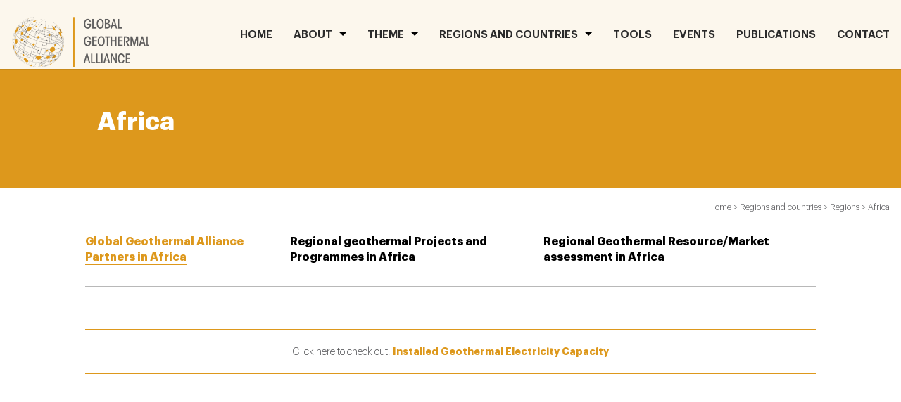

--- FILE ---
content_type: text/html; charset=utf-8
request_url: https://www.globalgeothermalalliance.org/Regions-and-countries/Regions/Africa
body_size: 12640
content:



<!doctype html>
<html lang="en">
<head>
    



<meta charset="utf-8">
<meta name="viewport" content="width=device-width, initial-scale=1, viewport-fit=cover">

<title>Africa</title>
<meta property="og:title" content="Africa">

    <meta name="logo" href="/-/media/GGA/Images/gga-logo-wide-transparent-bigger.png" />


<link rel="manifest" href="/assets/static/site.webmanifest">
<link rel="mask-icon" href="/assets/static/safari-pinned-tab.svg" color="#dd082b">
<meta name="msapplication-TileColor" content="#ffffff">
<meta name="theme-color" content="#ffffff">
<meta name="msapplication-config" content="/assets/static/browserconfig.json" />

<!-- Google tag (gtag.js) --> <script async src="
https://www.googletagmanager.com/gtag/js?id=G-B9PDSLZ0JC"></script>
<script>   
window.dataLayer = window.dataLayer || [];   function gtag(){dataLayer.push(arguments);}   gtag('js', new Date());   gtag('config', 'G-B9PDSLZ0JC'); </script>


<link rel="preload" href="/assets/fonts/Graphik/Graphik-Light.woff2" as="font" crossorigin="anonymous" />
<link rel="preload" href="/assets/fonts/Graphik/Graphik-Semibold.woff2" as="font" crossorigin="anonymous" />
<link rel="preload" href="/assets/fonts/Graphik/Graphik-Bold.woff2" as="font" crossorigin="anonymous" />

<link rel="stylesheet" href="/assets/styles/default.css?v=73300423">
<link rel="stylesheet" href="/assets/styles/print.css?v=73300423" media="print">

<link rel="stylesheet" href="/assets-subsites/styles/globalgeothermalalliance.css?v=73300423">




<script>
    var IR_APP_CFG = {
        global: {
            errorMsg: 'An error occurred. Try again later.'
        },
        partials: {
            search: '/_partials/toolbar-search?partial=1',
            member: '/_partials/choose-platform?partial=1',
            notifications: '/_partials/toolbar-notification?partial=1',
            clipboard: '/_partials/toolbar-clipboard?partial=1'
        },
        modules: {
            Clipboard: {
                maxToolbarVisibleItems: 20,
                maxUnloggedStoredItems: 20,
                maxMsg: 'You have reached the maximum of 20 items in your Clipboard.',
                apiUrl: '/iapi/clipboardstorage/items',
                serverError: 'An error occurred. Try again later. 1'
            },
            Sharing: {
                apiUrl: '/iapi/clipboardstorage',
                serverError: 'An error occurred. Try again later. 1'
            },
            LoginForm: {
                apiClipboardUrl: '/iapi/clipboardstorage',
                serverError: 'An error occurred. Try again later. 1'
            },
            TextTools: {
                options: [
                    {
                        label: 'Share via Twitter',
                        icon: 'twitter'
                    }, {
                        label: 'Copy',
                        icon: 'copy'
                    }
                ]
            },
            Toolbar: {
                onboardingCookieName: 'ir_onboarding_show'
            },
            Notifications: {
                apiUrl: '/iapi/notificationsapi',
                buforTime: 900000
            },
            ProcurementList: {
                errorMsg: 'An error occurred. Try again later.'
            },
            BlogEvent: {
                time: 60
            }
        }
    };
</script>


    <script type="text/javascript">(function (c, l, a, r, i, t, y) { c[a] = c[a] || function () { (c[a].q = c[a].q || []).push(arguments) }; t = l.createElement(r); t.async = 1; t.src = "https://www.clarity.ms/tag/" + i; y = l.getElementsByTagName(r)[0]; y.parentNode.insertBefore(t, y); })(window, document, "clarity", "script", "ufn5mhzznt");</script>
</head>
<body class=" ">
    

    <!-- Header #START -->
    





<header class="m-Header " data-jsmodule="Header">
    <div class="l-wrapper">
        <nav class="m-Header__nav">
            <a class="m-Header__logo" href="/">
<img src="/-/media/GGA/Images/gga-logo-wide-transparent-bigger.png?h=134&amp;w=372&amp;la=en&amp;hash=CBB37CB2A15F75C0EDC1966D3C680750" alt="GGA" />            </a>
            <ul class="m-Header__list" data-header-list="">
    <li data-header-listitem="">
<a href="/" class="m-Header__navItem" >Home</a>    </li>
    <li class="" data-header-listitem="">
        <button class="m-Header__navItem" data-header-button="">About</button>
        <div class="m-Header__submenu" data-header-submenu="">
            <button class="m-Header__close" data-header-close="">
                <span class="icon" aria-hidden="true">
                    <svg><use xlink:href="/assets/icons/toolbar.svg#toolbar-close" /></svg>
                </span>
            </button>
            <div class="l-wrapper">

                <div class="Heading Heading--border m-Header__heading">
                    <h2 class="Heading__text ">
                        About
                    </h2>
                </div>

                <ul class="m-Header__sublist ">
                            <li>
<a href="/About/About-us" class="m-Header__sublink" >About us</a>                            </li>
                            <li>
<a href="/About/GGA-Action-Plan" class="m-Header__sublink" >GGA Action Plan</a>                            </li>
                            <li>
<a href="/About/How-to-join" class="m-Header__sublink" >How To Join</a>                            </li>
                            <li>
<a href="/-/media/GGA/Files/GGA_Joint-Communique_COP21.pdf" class="m-Header__sublink" >Joint communique</a>                            </li>
                            <li>
<a href="/-/media/GGA/Files/GGA_COMMUNIQUE_4Oct2017.pdf" class="m-Header__sublink" >Florence Declaration</a>                            </li>
                            <li>
<a href="/-/media/GGA/Files/SAN-SALVADOR-DECLARATION.pdf" class="m-Header__sublink" >San Salvador Declaration</a>                            </li>
                            <li>
<a href="/About/Energy-Compact" class="m-Header__sublink" >Energy Compact</a>                            </li>
                            <li>
<a href="/About/Members-and-Partners" class="m-Header__sublink" >Members and Partners</a>                            </li>
                </ul>
            </div>
        </div>
    </li>
    <li class="" data-header-listitem="">
        <button class="m-Header__navItem" data-header-button="">Theme</button>
        <div class="m-Header__submenu" data-header-submenu="">
            <button class="m-Header__close" data-header-close="">
                <span class="icon" aria-hidden="true">
                    <svg><use xlink:href="/assets/icons/toolbar.svg#toolbar-close" /></svg>
                </span>
            </button>
            <div class="l-wrapper">

                <div class="Heading Heading--border m-Header__heading">
                    <h2 class="Heading__text ">
                        Theme
                    </h2>
                </div>

                <ul class="m-Header__sublist ">
                            <li>
<a href="/Theme/Regional-and-international-training-centres" class="m-Header__sublink" >Regional and international training centres</a>                            </li>
                            <li>
<a href="/Theme/Resource-Assessment" class="m-Header__sublink" >Resource Assessment</a>                            </li>
                </ul>
            </div>
        </div>
    </li>
    <li class="" data-header-listitem="">
        <button class="m-Header__navItem" data-header-button="">Regions and countries</button>
        <div class="m-Header__submenu" data-header-submenu="">
            <button class="m-Header__close" data-header-close="">
                <span class="icon" aria-hidden="true">
                    <svg><use xlink:href="/assets/icons/toolbar.svg#toolbar-close" /></svg>
                </span>
            </button>
            <div class="l-wrapper">

                <div class="Heading Heading--border m-Header__heading">
                    <h2 class="Heading__text ">
                        Regions and countries
                    </h2>
                </div>

                <ul class="m-Header__sublist ">
                            <li>
<a href="/Regions-and-countries/Countries" class="m-Header__sublink" >Countries</a>                            </li>
                            <li>
<a href="/Regions-and-countries/Regions" class="m-Header__sublink" >Regions</a>                            </li>
                </ul>
            </div>
        </div>
    </li>
    <li data-header-listitem="">
<a href="/Tools" class="m-Header__navItem" >Tools</a>    </li>
    <li data-header-listitem="">
<a href="/Events" class="m-Header__navItem" >Events</a>    </li>
    <li data-header-listitem="">
<a href="/Publications" class="m-Header__navItem" >Publications</a>    </li>
    <li data-header-listitem="">
<a href="#footer" class="m-Header__navItem" >Contact</a>    </li>
            </ul>
        </nav>
    </div>
    
</header>












    <!-- Header #END -->

    <main id="main">
        <aside id="asideToolbar">
            

<!-- Toolbar #START -->
<div class="m-Toolbar m-Toolbar--external-service " data-jsmodule="Toolbar">
        <div class="m-Toolbar__tooltip m-Toolbar__tooltip--start-info " data-toolbar-tooltip="visitorInfo">
            <strong>Navigation/Toolbar/Title</strong>
            Navigation/Toolbar/Description
            <div class="m-Toolbar__button-cont" data-js="visitorNagigationSteps">
                <button class="c-Button c-Button--simple c-Button--small" data-jscomponent="Button" data-js="visitorSkip">
                    <span class="c-Button__label">Navigation/Toolbar/Button Skip</span>
                </button>
                <button class="c-Button c-Button--small" data-jscomponent="Button" data-js="visitorNext" data-show-tooltip="search">
                    <span class="c-Button__label">Navigation/Toolbar/Button Next</span>
                </button>
            </div>
        </div>
    <ul class="m-Toolbar__list">
        <li class="m-Toolbar__li-menu">
            <button title="Open menu" data-toolbar-button="menu" class="m-Toolbar__button m-Toolbar__button--menu">
                <span aria-hidden="true"></span>
            </button>
        </li>
            <li>
                <button title="Search" data-toolbar-button="search" class="m-Toolbar__button">
                    <span class="icon" aria-hidden="true">
                        <svg><use xlink:href="/assets/icons/toolbar.svg#toolbar-magnifier"></use></svg>
                    </span>
                </button>
                <div class="m-Toolbar__tooltip m-Toolbar__tooltip--search" data-toolbar-tooltip="search">
                    <strong>Navigation/Toolbar/Search Title</strong>
                    Navigation/Toolbar/Search Description
                    <div class="m-Toolbar__button-cont" data-js="visitorNagigationSteps">
                        <button class="c-Button c-Button--simple c-Button--small" data-jscomponent="Button" data-js="visitorSkip">
                            <span class="c-Button__label">Navigation/Toolbar/Button Skip</span>
                        </button>
                        <button class="c-Button c-Button--small" data-jscomponent="Button" data-js="visitorNext" data-show-tooltip="member">
                            <span class="c-Button__label">Navigation/Toolbar/Button Next</span>
                        </button>
                    </div>
                </div>
                <div class="m-Toolbar__layer m-Toolbar__layer--search" data-toolbar-layer="search">
                    <button class="m-Toolbar__close" data-toolbar-close="search">
                        <span class="icon" aria-hidden="true">
                            <svg><use xlink:href="/assets/icons/toolbar.svg#toolbar-close"></use></svg>
                        </span>
                    </button>
                    <div class="m-Toolbar__container" data-toolbar-container="search">
                        <!-- Content will be loaded as a partial from CMS -->
                    </div>
                    <!-- Loader #START -->
                    <div class="c-Loader is--hide" data-jscomponent="Loader">
                        <div class="lds-ring">
                            <div></div>
                            <div></div>
                            <div></div>
                            <div></div>
                        </div>
                    </div>
                    <!-- Loader #END -->
                </div>
            </li>
                    <li>
                <button title="Access IRENA platforms" data-toolbar-button="member" class="m-Toolbar__button" data-partial="membersection">
                    <span class="icon" aria-hidden="true">
                        <span class="icon" aria-hidden="true">
                            <svg><use xlink:href="/assets/icons/toolbar.svg#toolbar-person"></use></svg>
                        </span>
                    </span>
                </button>
                <div class="m-Toolbar__tooltip m-Toolbar__tooltip--member" data-toolbar-tooltip="member">
                    <strong>Navigation/Toolbar/Member Section Title</strong>
                    Navigation/Toolbar/Member Section Description
                    <div class="m-Toolbar__button-cont" data-js="visitorNagigationSteps">
                        <button class="c-Button c-Button--simple c-Button--small" data-jscomponent="Button" data-js="visitorSkip">
                            <span class="c-Button__label">Navigation/Toolbar/Button Skip</span>
                        </button>
                        <button class="c-Button c-Button--small" data-jscomponent="Button" data-js="visitorNext" data-show-tooltip="notifications">
                            <span class="c-Button__label">Navigation/Toolbar/Button Next</span>
                        </button>
                    </div>
                </div>
                <div class="m-Toolbar__layer m-Toolbar__layer--member" data-toolbar-layer="member">
                    <button class="m-Toolbar__close" data-toolbar-close="member">
                        <span class="icon" aria-hidden="true">
                            <svg><use xlink:href="/assets/icons/toolbar.svg#toolbar-close"></use></svg>
                        </span>
                    </button>
                    <div class="m-Toolbar__container" data-toolbar-container="member" data-js-partial="partial-content">
                        <!-- Content will be loaded as a partial from CMS -->
                    </div>
                    <!-- Loader #START -->
                    <div class="c-Loader is--hide" data-jscomponent="Loader">
                        <div class="lds-ring">
                            <div></div>
                            <div></div>
                            <div></div>
                            <div></div>
                        </div>
                    </div>
                    <!-- Loader #END -->
                </div>
            </li>
                    <li>
                <button title="Your notifications" data-toolbar-button="notifications" class="m-Toolbar__button "
                        data-api="/iapi/notificationsapi">

                    <span class="icon" aria-hidden="true">
                        <svg><use xlink:href="/assets/icons/toolbar.svg#toolbar-bell"></use></svg>
                    </span>
                </button>
                <div class="m-Toolbar__tooltip m-Toolbar__tooltip--notifications" data-toolbar-tooltip="notifications">
                    <strong>Navigation/Toolbar/Notifications Title</strong>
                    Navigation/Toolbar/Notification Description
                    <div class="m-Toolbar__button-cont" data-js="visitorNagigationSteps">
                        <button class="c-Button c-Button--simple c-Button--small" data-jscomponent="Button" data-js="visitorSkip">
                            <span class="c-Button__label">Navigation/Toolbar/Button Skip</span>
                        </button>
                        <button class="c-Button c-Button--small" data-jscomponent="Button" data-js="visitorNext" data-show-tooltip="clipboard">
                            <span class="c-Button__label">Navigation/Toolbar/Button Next</span>
                        </button>
                    </div>
                </div>
                <div class="m-Toolbar__layer m-Toolbar__layer--notifications" data-toolbar-layer="notifications">
                    <button class="m-Toolbar__close" data-toolbar-close="notifications">
                        <span class="icon" aria-hidden="true">
                            <svg><use xlink:href="/assets/icons/toolbar.svg#toolbar-close"></use></svg>
                        </span>
                    </button>
                    <div class="m-Toolbar__container" data-toolbar-container="notifications">
                        <!-- Content will be loaded as a partial from CMS -->
                    </div>
                    <!-- Loader #START -->
                    <div class="c-Loader is--hide" data-jscomponent="Loader">
                        <div class="lds-ring">
                            <div></div>
                            <div></div>
                            <div></div>
                            <div></div>
                        </div>
                    </div>
                    <!-- Loader #END -->
                </div>
            </li>
                    <li>
                <button title="Go to clipboard" data-toolbar-button="clipboard" class="m-Toolbar__button">
                    <span class="icon" aria-hidden="true">
                        <svg><use xlink:href="/assets/icons/toolbar.svg#toolbar-folder"></use></svg>
                    </span>
                </button>
                <div class="m-Toolbar__tooltip m-Toolbar__tooltip--clipboard" data-toolbar-tooltip="clipboard">
                    <strong>Navigation/Toolbar/Clipboard Title</strong>
                    Navigation/Toolbar/Clipboard Description
                    <div class="m-Toolbar__button-cont" data-js="visitorNagigationSteps">
                        <button class="c-Button c-Button--small" data-jscomponent="Button" data-js="visitorSkip">
                            <span class="c-Button__label">Navigation/Toolbar/Button Close</span>
                        </button>
                    </div>
                </div>
                <div class="m-Toolbar__layer m-Toolbar__layer--clipboard" data-toolbar-layer="clipboard">
                    <button class="m-Toolbar__close" data-toolbar-close="clipboard">
                        <span class="icon" aria-hidden="true">
                            <svg><use xlink:href="/assets/icons/toolbar.svg#toolbar-close"></use></svg>
                        </span>
                    </button>
                    <div class="m-Toolbar__container" data-toolbar-container="clipboard">
                        <!-- Content will be loaded as a partial from CMS -->
                    </div>
                    <!-- Loader #START -->
                    <div class="c-Loader is--hide" data-jscomponent="Loader">
                        <div class="lds-ring">
                            <div></div>
                            <div></div>
                            <div></div>
                            <div></div>
                        </div>
                    </div>
                    <!-- Loader #END -->
                </div>
            </li>
    </ul>
</div>

        </aside>
<!-- Breaking News Section Start -->
<!-- Breaking News Section End -->

        


<section id="m5adbd92b114b4f6da26fe909bef32cb6" class="l-section l-section--fluid ">
        <div class="l-section__placeholder">
            




<header>
    <div class="m-SimpleTopHeader      " data-jsmodule="SimpleTopHeader">
        <div class="m-SimpleTopHeader__background">
            <div class="l-wrapper">
                <div class="l-grid__row">
                    <div class="m-SimpleTopHeader__wrapper ">
                        <div class="m-SimpleTopHeader__container">
                            <div class="m-SimpleTopHeader__heading">
                                <div class="Heading m-SimpleTopHeader__header">
<h1 class="Heading__text">
Africa
</h1>                                </div>

                                                            </div>
                        </div>
                    </div>
                </div>
            </div>
        </div>
       

            <div class="l-wrapper">
                <div class="m-SimpleTopHeader__breadcrumbs show-on-desktop">
                    


    <div class="m-Breadcrumbs  ">
            <div class="c-Breadcrumbs">
        <nav class="c-Breadcrumbs__wrapper" aria-label="Navigation path">
            <ol class="c-Breadcrumbs__list" itemscope="itemscope" itemtype="https://schema.org/BreadcrumbList">
                        <li itemprop="itemListElement" itemscope="itemscope" itemtype="https://schema.org/ListItem">
                                    <a class="c-Breadcrumbs__link" itemprop="item" href="/">
                                        <span itemprop="name">Home</span></a>
                                    <meta itemprop="position" content="1"/>
                                    <span class="c-Breadcrumbs__separator">></span>
                        </li>
                        <li itemprop="itemListElement" itemscope="itemscope" itemtype="https://schema.org/ListItem">
                                    <a class="c-Breadcrumbs__link" itemprop="item" href="/Regions-and-countries">
                                        <span itemprop="name">Regions and countries</span></a>
                                    <meta itemprop="position" content="2"/>
                                    <span class="c-Breadcrumbs__separator">></span>
                        </li>
                        <li itemprop="itemListElement" itemscope="itemscope" itemtype="https://schema.org/ListItem">
                                    <a class="c-Breadcrumbs__link" itemprop="item" href="/Regions-and-countries/Regions">
                                        <span itemprop="name">Regions</span></a>
                                    <meta itemprop="position" content="3"/>
                                    <span class="c-Breadcrumbs__separator">></span>
                        </li>
                        <li itemprop="itemListElement" itemscope="itemscope" itemtype="https://schema.org/ListItem">
                                    <span class="c-Breadcrumbs__text" itemprop="name">Africa</span>
                                    <meta itemprop="position" content="4"/>
                        </li>
            </ol>
        </nav>
    </div>

    </div>


                </div>
            </div>
    </div>
</header>
        </div>
</section>

<section id="mae4d46d49ce04b00a8051a691993f543" class="l-section l-section--container ">
    <div class="l-grid__row">
        <div class="l-grid__xxs--4 l-grid__m--10 l-grid__m__offset--1">
            



<section class="l-section " id="m0c2a813907e04ff590344fa09c7d478e">
    <div class="l-section__placeholder">
        


        



<div id="m5b7fc3462dd64661b6fee81056addb74" class="m-AnchorMenu  colorBgInner--13" data-jsmodule="AnchorMenu">
    <div class="m-AnchorMenu__container" data-anchormenu-container="">
        <nav class="m-AnchorMenu__nav" data-anchormenu-nav="">
            <ul class="m-AnchorMenu__list">
                        <li>
                            <a class="m-AnchorMenu__link " href="#partners">Global Geothermal Alliance Partners in Africa</a>
                        </li>
                        <li>
                            <a class="m-AnchorMenu__link " href="#programmes">Regional geothermal Projects and Programmes in Africa</a>
                        </li>
                        <li>
                            <a class="m-AnchorMenu__link " href="#resources">Regional Geothermal Resource/Market assessment in Africa</a>
                        </li>
                                            </ul>
        </nav>
    </div>
</div>



<!-- HighlightedLink #START -->
<div class="m-HighlightedLink ">
    <span class="m-HighlightedLink__text">Click here to check out:</span>
    <a href="https://globalgeothermalalliance.org/Data/View-data-by-topic/Capacity-and-Generation/Statistics-Time-Series" class="Link m-HighlightedLink__link" >Installed Geothermal Electricity Capacity </a>
</div>
<!-- HighlightedLink #END -->


<!--Iframe #START-->
<div class="m-Iframe  m-Iframe--80 " data-jsmodule="Iframe">
    <iframe src="https://public.tableau.com/shared/BXMFC2CMH?:display_count=n&amp;:origin=viz_share_link&amp;:embed=y&amp;:display_count=no&amp;:showVizHome=no&amp;:toolbar=no" scrolling="no" frameborder="0"  ></iframe>
</div>
<!--Iframe #END-->



<!-- RichText #START -->
<div class="m-RichText " data-jsmodule="RichText">
    <!-- RichTextComponent #START -->
    <div class="c-RichText " data-jscomponent="RichText">
        <p>Source: IRENA statistics</p>
<p>*More information on specific geothermal power plants can be found <a href="https://www.thinkgeoenergy.com/map/">HERE</a></p>
    </div>
    <!-- RichTextComponent #END -->
</div>
<!-- RichText #END -->
    </div>
</section>




<section class="l-section " id="m2e804e88916c45ffb9599071d7bcb3dd">
    <div class="l-section__placeholder">
        


        




<div class="Heading Heading--border h3">
    <!-- Element Heading: Tag "h2" powinien być wybierany z listy nagłówków w CMS -->
    <h2 class="Heading__text ">
        Global Geothermal Alliance Members in Africa
    </h2>
</div>


<!-- RichText #START -->
<div class="m-RichText " data-jsmodule="RichText">
    <!-- RichTextComponent #START -->
    <div class="c-RichText " data-jscomponent="RichText">
        <p>&nbsp;</p>
<ul>
    <li>
    Burundi
    </li>
    <li>Comoros</li>
    <li>Djibouti</li>
    <li>Egypt</li>
    <li>Ethiopia</li>
    <li>Kenya</li>
    <li>Tanzania</li>
    <li>Uganda</li>
    <li>Zambia</li>
    <li>Zimbabwe
    </li>
    <p><br /></p>
</ul>
    </div>
    <!-- RichTextComponent #END -->
</div>
<!-- RichText #END -->
    </div>
</section>




<section class="l-section " id="partners">
    <div class="l-section__placeholder">
        


        




<div class="Heading Heading--border h3">
    <!-- Element Heading: Tag "h2" powinien być wybierany z listy nagłówków w CMS -->
    <h2 class="Heading__text ">
        Global Geothermal Alliance Partners in Africa
    </h2>
</div>


<!-- RichText #START -->
<div class="m-RichText " data-jsmodule="RichText">
    <!-- RichTextComponent #START -->
    <div class="c-RichText " data-jscomponent="RichText">
        <p><a href="https://www.afdb.org/en">African Development Bank</a> (AfDB) – a multilateral development institution involved in mobilising and allocating resources for investment, including in geothermal projects, as well as providing policy and technical advice to spur economic development among member countries.</p>
<p><a href="https://au.int/en/commission">African Union Commission</a><a href="https://au.int/en/commission"></a> (AUC) – the secretariat of the African Union, the continental body established in 2002 to drive Africa’s growth and development through the integration and co‑operation of African states. The AUC hosts the Geothermal Risk Mitigation Facility (GRMF).</p>
<p><a href="https://eappool.org/">Eastern Africa Power Pool</a> (EAPP) – a specialised electric power institution of the Common Market for Eastern and Southern Africa (COMESA), established in 2005 to facilitate optimum development of energy resources and ease access to electricity supply for the region’s people through regional power interconnection.</p>
<p><a href="https://www.nepad.org/">New Partnership for African Development</a> (Nepad) – the development agency of the African Union, mandated to co‑ordinate and execute priority regional and continental development projects, such as key energy projects, to promote regional integration towards the accelerated realisation of Agenda 2063 – Africa’s vision and action plan.</p>
<p><a href="https://rcreee.org/">Regional Centre for Renewable Energy and Energy Efficiency </a>(RCREEE) – an intergovernmental organisation that aims to enable and increase the adoption of renewable energy and energy efficiency practices in the Arab region through capacity development and learning, policies and regulations, research and statistics, and technical assistance.</p>
<p><a href="https://www.sapp.co.zw/">Southern Africa Power Pool</a> (SAPP) – created in 1995 within the framework of Southern Africa Development Community (SADC), to optimise the use of the available energy resources in the southern Africa region.</p>
    </div>
    <!-- RichTextComponent #END -->
</div>
<!-- RichText #END -->
    </div>
</section>




<section class="l-section " id="programmes">
    <div class="l-section__placeholder">
        


        




<div class="Heading Heading--border h3">
    <!-- Element Heading: Tag "h2" powinien być wybierany z listy nagłówków w CMS -->
    <h2 class="Heading__text ">
        Regional geothermal Projects and Programmes in Africa
    </h2>
</div>


<!-- RichText #START -->
<div class="m-RichText " data-jsmodule="RichText">
    <!-- RichTextComponent #START -->
    <div class="c-RichText " data-jscomponent="RichText">
        <p><a href="http://www.theargeo.org/excellencecentre.html">Africa Geothermal Centre of Excellence </a>(AGCE) – an initiative stemming from co‑operation between the United Nations Environment Programme (UNEP), Icelandic International Development Agency (ICEIDA) and geothermal developers in Kenya to support the development of geothermal energy through skilled manpower development.</p>
<p><a href="http://theargeo.org/about.html">African Rift Geothermal Development Facility</a> (ARGeo) – a Global Environment Facility-funded project being implemented by UNEP, geared to offering geothermal technical assistance to governments as well as networking, capacity-building and advisory services.</p>
<p><a href="http://https://www.bgr.bund.de/EN/Themen/Zusammenarbeit/TechnZusammenarb/Projekte/Laufend/Afrika/2029_2016-2066-5_RegionalOstafrika_Geothermie_en.html?nn=1549142">BGR Geothermal Programme for East Africa (2016–2020)</a> – a programme by the German Federal Ministry for Economic Cooperation and Development (BMZ) and German Federal Institute for Geosciences and Natural Resources (BGR) to support improved technical and institutional capacities, regulatory frameworks and technical information to enhance investment and development of geothermal resources.</p>
<p><a href="http://theargeo.org/fullpapers/C7/Advancing%20Geothermal%20Development%20in%20East%20Africa%20EAGER-converted.pdf">East Africa Geothermal Energy Facility</a> (EAGER) (2015–2018) – a programme funded by the UK Department for International Development (DFID) to support growth of the geothermal sector through technical assistance on various aspects of geothermal development and by highlighting best practices.</p>
<p><a href="http://https://www.ndf.int/news/geothermal-exploration-project-east-africa">East Africa Geothermal Exploration Project (2013–2017)</a> – a project by ICEIDA and the Nordic Development Fund (NDF) to enhance knowledge and capacity mainly in geothermal exploration, as well as to finance early stages of geothermal development, leading to test drilling.</p>
<p><a href="https://usea.org/program/east-africa-geothermal-partnership-eagp">East Africa Geothermal Partnership</a> (EAGP) – a public-private partnership established in 2012 between the US Agency for International Development (USAID) and the US Energy Association (USEA), which collaborates with the private sector, regional organisations, international donors and East African institutions to identify immediate geothermal goods and services needs in the Rift Valley region. </p>
<p><a href="https://grmf-eastafrica.org/">Geothermal Risk Mitigation Facility </a>(GRMF) – an initiative to support geothermal development by providing grants for geothermal surface studies, exploration drilling and early-stage infrastructure development; established in 2012 by the AUC with support from BMZ and the EU–Africa Infrastructure Trust Fund through Entwicklungsbank (KfW), and later from DFID in 2014.</p>
<p><a href="http://www.unugtp.is/en/activities/workshops-and-short-courses/annual-short-courses">GRO Geothermal Training Programme (GRO GTP) Sustainable Development Short Course</a> – an annual training course facilitated by Iceland’s GRO GTP to build geothermal technical capacity in the region within a limited timeframe to contribute to the realisation of SDG 7; the course targets young engineers and scientists who are active or potential employees in the region’s geothermal industry.</p>
<p><a href="https://nz-agf.org/">New Zealand–Africa Geothermal Facility</a> – established between the government of New Zealand and the AUC in 2017, the facility offers technical assistance, capacity building and assistance to those applying for GRMF financing.</p>
<p><a href="https://www.usaid.gov/sites/default/files/documents/1860/PA_FINAL_508c.PDF">Power Africa</a> – a partnership created under the US Electrify Africa Act 2015 charged with increasing installed electricity in sub-Saharan Africa by 30 000 MW and connecting 60 million households and businesses to electricity by 2030; the programme is supporting a pipeline of about 20 geothermal projects in Africa, representing a generation potential of more than 2 300 MW.</p>
    </div>
    <!-- RichTextComponent #END -->
</div>
<!-- RichText #END -->
    </div>
</section>




<section class="l-section " id="resources">
    <div class="l-section__placeholder">
        


        




<div class="Heading Heading--border h3">
    <!-- Element Heading: Tag "h2" powinien być wybierany z listy nagłówków w CMS -->
    <h2 class="Heading__text ">
        Regional Geothermal Resource/Market assessment in Africa
    </h2>
</div><!--BrochureList #START-->
<div class="m-Brochures" data-jsmodule="Brochures">
    <ul class="m-Brochures__list">
        





<!--Brochure #START-->
<div class="c-Brochure" data-jscomponent="Brochure">
    <div class="c-Brochure__image">
<picture><source media="(min-width: 2540px)" srcset="/-/media/GGA/Images/Publications-covers/brochure2023.jpg?w=412&amp;h=584&amp;as=1&amp;cc=1&amp;hash=3330D34C49AFB68954BC9C1A3E495806" /><source srcset="/-/media/GGA/Images/Publications-covers/brochure2023.jpg?w=206&amp;h=292&amp;as=1&amp;bc=ffffff&amp;cc=1&amp;hash=EF1DF9DC5E011C8697125520A439AED9 1x, /-/media/GGA/Images/Publications-covers/brochure2023.jpg?w=412&amp;h=584&amp;as=1&amp;cc=1&amp;hash=3330D34C49AFB68954BC9C1A3E495806 2x" /><img alt="" loading="lazy" src="/-/media/GGA/Images/Publications-covers/brochure2023.jpg?w=68&amp;h=97&amp;as=1&amp;bc=ffffff&amp;cc=1&amp;hash=CFFE89B8E9B3120F1332472397E90DFB" /></picture>    </div>
    <div class="c-Brochure__info">
        <div class="Heading Heading--noMargin c-Brochure__title">
<h3 class="Heading__text">
TAP INTO Geothermal Insights and Experience
</h3>        </div>
                    <div class="c-Brochure__description">
                <p><p>The Global Geothermal Alliance (GGA) serves as a platform for dialogue, co-operation and co-ordinated action between the geothermal industry, policy makers and stakeholders worldwide.</p></p>
            </div>
                            <div class="c-Brochure__buttons">
                <a href="/-/media/GGA/Files/IRENA_GGA_Brochure_2023.pdf" target="_blank">Read more</a>
            </div>
    </div>
</div>
<!--Brochure #END-->






<!--Brochure #START-->
<div class="c-Brochure" data-jscomponent="Brochure">
    <div class="c-Brochure__image">
<picture><source media="(min-width: 2540px)" srcset="/-/media/GGA/Images/Publications-covers/technical-workshop-east-african-rift.png?w=412&amp;h=584&amp;as=1&amp;cc=1&amp;hash=00D66D9BE71DB4AD706E979CA6A324E1" /><source srcset="/-/media/GGA/Images/Publications-covers/technical-workshop-east-african-rift.png?w=206&amp;h=292&amp;as=1&amp;bc=ffffff&amp;cc=1&amp;hash=9C467B4EDC91BFC378074C0BD04CEDB7 1x, /-/media/GGA/Images/Publications-covers/technical-workshop-east-african-rift.png?w=412&amp;h=584&amp;as=1&amp;cc=1&amp;hash=00D66D9BE71DB4AD706E979CA6A324E1 2x" /><img alt="" loading="lazy" src="/-/media/GGA/Images/Publications-covers/technical-workshop-east-african-rift.png?w=68&amp;h=97&amp;as=1&amp;bc=ffffff&amp;cc=1&amp;hash=3D7151BACED25CA6EA79B633F4AF2440" /></picture>    </div>
    <div class="c-Brochure__info">
        <div class="Heading Heading--noMargin c-Brochure__title">
<h3 class="Heading__text">
 Technical Workshop on the Geological Development and Geophysics of the Western Branch of  the East African Rift System
</h3>        </div>
                    <div class="c-Brochure__description">
                <p><p>
The East African Rift System (EARS) is made up of the eastern and western branches, with a great degree of geological diversity between them. This translates into wide variations in the geothermal systems in the region, in terms of their heat sources, reservoir characteristics, resource grades and potential end uses.
</p><p>
The techniques that have guided successful geothermal exploration in the eastern EARS branch (Ethiopia, Djibouti and Kenya) cannot be wholly applied to the exploration of prospect areas in the western branch. This is because of the differences in the tectonic and magmatic states of the two systems.</p>
<p>
As a result, the technical workshop on the geological development and geophysics of the western branch of the EARS was organised in 2016 in Kigali, Rwanda, to gain a deeper understanding of the geological development and geophysical characteristics of the western EARS, as well as of the geochemical characteristics of the thermal fluids discharged at the surface. The workshop recommended the appropriate methodologies for geothermal exploration in the western branch.</p></p>
            </div>
                            <div class="c-Brochure__buttons">
                <a href="http://theargeo.org/TECHNICAL%20WORKSHOP%20ON%20THE%20GEOLOGIC%20DEVELOPMENT%20AND%20GEOPHYSICS%20OF%20THE%20WESTERN%20BRANCH%20OF%20THE%20GREATER%20EAST%20AFRICAN%20RI-GUBZ07TB.pdf"> Read more </a>
            </div>
    </div>
</div>
<!--Brochure #END-->






<!--Brochure #START-->
<div class="c-Brochure" data-jscomponent="Brochure">
    <div class="c-Brochure__image">
<picture><source media="(min-width: 2540px)" srcset="/-/media/GGA/Images/Publications-covers/skills-audit-africa.png?w=412&amp;h=584&amp;as=1&amp;cc=1&amp;hash=DD848BD4E89A3A9B7863B0F7391B006F" /><source srcset="/-/media/GGA/Images/Publications-covers/skills-audit-africa.png?w=206&amp;h=292&amp;as=1&amp;bc=ffffff&amp;cc=1&amp;hash=7A443CE9D0FF90DB9C427E12F284284B 1x, /-/media/GGA/Images/Publications-covers/skills-audit-africa.png?w=412&amp;h=584&amp;as=1&amp;cc=1&amp;hash=DD848BD4E89A3A9B7863B0F7391B006F 2x" /><img alt="" loading="lazy" src="/-/media/GGA/Images/Publications-covers/skills-audit-africa.png?w=68&amp;h=97&amp;as=1&amp;bc=ffffff&amp;cc=1&amp;hash=40E92F82E279502DDD214181061D179F" /></picture>    </div>
    <div class="c-Brochure__info">
        <div class="Heading Heading--noMargin c-Brochure__title">
<h3 class="Heading__text">
A Skills Audit and Gap Study for The Geothermal Energy Subsector in African Countries
</h3>        </div>
                    <div class="c-Brochure__description">
                <p><p>UNEP and ARGeo carried out a skills audit and gap analysis in 2015 to identify the gaps in the skills base, as well as the needs and expectations for skilled manpower, for geothermal development in Africa. The analysis was prepared in connection with the long-term objective to establish the African Geothermal Centre of Excellence (AGCE).
</p><p>
The analysis focused on the 13 countries of the EARS: Burundi, Comoros, Democratic Republic of the Congo (DRC), Djibouti, Eritrea, Ethiopia, Kenya, Malawi, Mozambique, Rwanda, Tanzania, Uganda and Zambia. The analysis also supported planning for relevant geothermal training and research to meet strategic objectives to develop geothermal resources in each of the 13 African countries by 2030.</p></p>
            </div>
                            <div class="c-Brochure__buttons">
                <a href="http://theargeo.org/files/Skill%20gap%20report%20(280815).pdf">Read more</a>
            </div>
    </div>
</div>
<!--Brochure #END-->

    </ul>
</div>
<!--BrochureList #END-->

    </div>
</section>

        </div>
    </div>
</section>
        

    </main>
    <footer id="footer">
        
<div class="m-Footer" data-jsmodule="Footer">
    <div class="l-wrapper">
        <div class="m-Footer__bottom">
            <div class="m-Footer__bottomLeft">
                                    <div class="m-Footer__logos">
                        <ul>
                                <li>
<img src="/-/media/SEJPlatform/Partners/01-irenalogo-new-v2png.png?h=168&amp;w=396&amp;la=en&amp;hash=2870CDAC5E6C625570F7A9CE0F4EF330" alt="" />                                </li>
                                                            <li>
<img src="/-/media/GGA/Images/gga-logo-big.png?h=836&amp;w=1518&amp;la=en&amp;hash=BAADE155A8E7B31DE1B6FB5CE93B9A1C" alt="" />                                </li>
                        </ul>
                    </div>
                                    <div class="m-Footer__left-desc">
                        Global Geothermal Alliance is supported and coordinated by the International Renewable Energy Agency
                    </div>
                                    <div class="m-Footer__contact">
                        <address class="m-Footer__contact-address">
                            <div class="Heading m-Footer__contact-heading">
                            <h4 class="Heading__text ">
                                Contact us
                            </h4>
                        </div>
Email: <a href="gga@irena.org">gga@irena.org</a><br />
Phone: <a href="tel:97124179000 ">971 2 417 9000 </a>
<br /><br />

<div class="Heading m-Footer__contact-heading">
                            <h4 class="Heading__text ">
                                IRENA Headquarters
                            </h4>
                        </div>
Masdar City<br />
PO Box 236<br />
Abu Dhabi, United Arab Emirates<br />
<a href="https://www.irena.org">www.irena.org</a>

                        </address>
                        <div class="c-SocialLinks" data-jscomponent="SocialLinks">
                            <div class="c-SocialLinks__wrapper ">
                                <ul class="c-SocialLinks__list">
                                            <li>
<a href="https://www.linkedin.com/company/global-geothermal-alliance/" class="c-SocialLinks__icon" rel="noopener" target="_blank" >                                                        <span class="icon" aria-hidden="true">
                                                            <svg><use xlink:href="/assets/icons/socials.svg#socials-in"/></svg>
                                                        </span>
</a>                                            </li>
                                </ul>
                            </div>
                        </div>
                    </div>
                                    <ul>
                    </ul>
            </div>
            <div class="m-Footer__bottomRight">
                                                    <div class="c-SocialLinks" data-jscomponent="SocialLinks">
                        <div class="c-SocialLinks__wrapper ">
                            <ul class="c-SocialLinks__list">
                            </ul>
                        </div>
                    </div>
            </div>
        </div>
        <div class="m-Footer__disclaimer">
            <small class="m-Footer__copy">© 2011-2020 IRENA - International Renewable Energy Agency. All Rights Reserved.</small>
            <small class="m-Footer__footnote">* The designations employed and the presentation of materials herein do not imply the expression of any opinion whatsoever on the part of the International Renewable Energy Agency concerning the legal status of any country, territory, city or area or of its authorities, or concerning the delimitation of its frontiers or boundaries.</small>
        </div>
    </div>
</div>
    </footer>
    <aside id="asideOverlayer">
        
    </aside>

    <aside class="m-Popup" data-jsmodule="Popup">
    <div class="m-Popup__inner">

        <button class="icon m-Popup__x" data-popup-close>
            <svg><use xlink:href="/assets/icons/toolbar.svg#toolbar-close" /></svg>
        </button>

        <div class="m-Popup__container" data-popup-container=""></div>
    </div>
</aside>
    <!-- Popup #START -->
    
    <!-- Popup #END -->

    <script src="/assets/js/app.js?v=73300423"></script>

</body>
</html>


--- FILE ---
content_type: text/css
request_url: https://www.globalgeothermalalliance.org/assets-subsites/styles/globalgeothermalalliance.css?v=73300423
body_size: 716
content:
.m-PartnersBox,
.m-TextBox__box,
.c-BoxRelatedContentItem--file,
.c-BoxRelatedContentItem--value {
    background-color: #fdf8f3;
}

.c-BoxRelatedContentItem--valueNoBgr {
    background-color: unset;
}

.c-Button::before,
.m-SimpleTopHeader__background::before{
    background-color: #dd981c;
}

.m-AnchorMenu__link.is--active,
.m-AnchorMenu__link:hover {
    color: #dd981c;
}

.m-AnchorMenu__link {
    background-image: linear-gradient(#dd981c, #dd981c);
}

.Link, .Heading__link,
.c-SocialLinks__icon,
.c-RichText ul li:before {
    color: #dd981c;
}
a {
    color: #dd981c;
}

.c-SocialLinks__icon svg:hover {
    color: #dd981c;
}

.m-AplaText {
    background-color: #83001d;
}

.m-NewsCarousel__content {
    background-color: #dd981c;
}

.m-NewsCarousel__itemMain:hover,
.m-NewsCarousel__itemTxt:hover {
    color: #f7e7ca;
}

.m-NewsCarousel__progr span::after,
.m-SimpleTopHeader__background::before {
   background-color: #dd981c;
}

.c-Brochure__image img {
    border: 1px solid #deab4e;
}

.c-Brochure__info .c-Brochure__button.Link {
    color: #dd981c;
}

.c-Leaflet__image img {
  border: 1px solid  #dd981c;
}

.c-StepByStepItem {
  background-color: #fdf8f3;
}

.c-StepByStepItem__label, .m-CountrySelector__box, .m-FeaturedEvent__container {
  background: linear-gradient(42deg, #de9649 0%, #deb04e 55%, #de9c21 100%);
}

.m-HighlightedLink {
  border-top: 1px solid #dd981c;
  border-bottom: 1px solid #dd981c;
}

.m-FeaturedEvent__image {
  border: .4rem solid #c26600;
}


--- FILE ---
content_type: application/x-javascript
request_url: https://www.globalgeothermalalliance.org/assets/js/2634.js?v=a5e3e1454da6d38a4b23
body_size: 8004
content:
(self.webpackChunkfrontend_starterkit=self.webpackChunkfrontend_starterkit||[]).push([[2634,7267,5274,6804,2825,3295,7716,471,4212,4041,7171,7422,4389,4398],{7267:function(t,e,n){"use strict";n.r(e),n.d(e,{Button:function(){return r},parsePhotosInZoomGallery:function(){return a}});var o=n(6835),i=n(4041);const r=t=>{t.querySelectorAll('[data-jscomponent="Button"]').forEach((t=>{const e=t.querySelector("[data-button-expandable]");if(e){const n=t.querySelectorAll("a");(0,i.is_mobileAndTablet)()?t.addEventListener("click",(function(){t.classList.contains(o.CLASS_IS_ACTIVE)?c(t,e):s(t,e)})):(t.addEventListener("mouseover",(function(){s(t,e)})),n.forEach((n=>{n.addEventListener("focusin",(function(){s(t,e)})),n.addEventListener("focusout",(function(){c(t,e)}))})),t.addEventListener("mouseout",(function(){c(t,e)})))}}))};function s(t,e){t.classList.add(o.CLASS_IS_ACTIVE),e.style.maxHeight=e.scrollHeight+o.PX}function c(t,e){t.classList.remove(o.CLASS_IS_ACTIVE),e.style.maxHeight=""}const a=t=>{const e=t.querySelectorAll('[data-jscomponent="Button"][data-zoom]'),n=[];return e.forEach(((t,e)=>{const o=t.dataset.zoom;o&&(n.push({url:o}),t.dataset.index=e.toString())})),n}},6804:function(t,e,n){"use strict";n.r(e),n.d(e,{initTextToolsForModule:function(){return a}});var o=n(6835),i=n(4212),r=n(7171),s=n(4389);const c={inited:!1,active:!1,options:[],tooltip:null};function a(t){if(!c.inited){c.inited=!0;const t=(0,r.getModuleConfig)("TextTools");t&&(c.options=t.options),c.options.length&&(c.active=!0,function(t){let e='<div class="c-SocialLinks__tooltip is--active"><ul class="c-SocialLinks__tooltipIcons">';t.forEach((t=>{e+=`<li>\n            <button class="c-SocialLinks__btn" data-texttools-btn="${t.icon}"">\n                <span class="c-SocialLinks__icon icon"><svg aria-hidden="true"><use xlink:href="${o.ASSETS_PATH}/icons/socials.svg#socials-${t.icon}"></use></svg></span>\n                <span class="c-SocialLinks__label">${t.label}</span>\n            </button>\n        </li>`})),e+="</ul></div>",c.tooltip=document.createElement("div"),c.tooltip.classList.add("c-TextTools"),c.tooltip.innerHTML=e,c.tooltip.addEventListener("click",p)}(c.options),document.addEventListener("selectionchange",(0,s.debounce)(d,150)))}c.active&&t.addEventListener("pointerup",l)}function l(t){if("mouse"===t.pointerType)e=t.clientX+window.scrollX,n=t.clientY+window.scrollY,u()?function(t,e){c.tooltip&&(c.tooltip.style.left=t+"px",c.tooltip.style.top=e-10+"px",document.body.contains(c.tooltip)||document.body.appendChild(c.tooltip))}(e,n):h();var e,n}function u(){const t=document.getSelection();return!(!t||!t.toString())}function d(){u()||h()}function h(){c.tooltip&&document.body.contains(c.tooltip)&&document.body.removeChild(c.tooltip)}function p(t){const e=document.getSelection();if(e){const o=e.toString();if(o){var n;switch(null===(n=t.target)||void 0===n?void 0:n.getAttribute("data-texttools-btn")){case"twitter":(0,i.share)({type:"twitter",text:o});break;case"copy":(0,i.copy)(o)}}}}},2825:function(t,e,n){"use strict";n.r(e),n.d(e,{RichTextTwitter:function(){return r}});var o=n(6835),i=n(4041);const r=t=>{const e=t.querySelectorAll(".twitter-tweet"),n=encodeURIComponent(window.location.href),r=(0,i.is_mobileAndTablet)(),c=s().height,a=s().width,l=Math.min(600,.6*c),u=Math.min(800,.8*a),d=o.SHARING_URLS.twitter;!r&&e&&e.forEach((t=>{const e=encodeURIComponent(t.textContent.substr(0,280)),o=d+"text="+e+"&url="+n;t.addEventListener("click",(t=>{t.preventDefault(),window.open(o,"",["height="+l,"left="+(a-u)/2,"top="+(c-l)/2,"width="+u,"status=1","toolbar=0"].join(","))}))}))},s=()=>{const t=document.body,e=document.documentElement,n=window.innerHeight,o=window.innerWidth;return{height:n||e.clientHeight||t.clientHeight,width:o||e.clientWidth||t.clientWidth}}},2634:function(t,e,n){"use strict";n.r(e),n.d(e,{initAfterDynamicImport:function(){return d}});var o=n(6835),i=n(6804),r=n(3174),s=n(2825),c=n(471),a=n(7267),l=n(7716),u=n(3295);const d=t=>{(0,s.RichTextTwitter)(t),(0,i.initTextToolsForModule)(t),(0,a.Button)(t),(0,u.PartialButton)(t),new c.default('[data-jscomponent="RichText"]',null);const e=t.querySelectorAll("[data-popup]");e&&e.forEach((t=>{const e=t.getAttribute("data-popup"),n=document.querySelector(`[data-popup-content='${e}']`);if(n){const e=n.innerHTML;t.addEventListener("click",(t=>{t.preventDefault(),(0,r.showPopup)({type:"html",content:e})}))}})),(0,l.SubHover)(t,"[data-jscomponent]");const n=t.querySelectorAll("blockquote");if(n){const t=new IntersectionObserver((t=>{t.forEach((t=>{t.target.classList.remove(o.CLASS_IS_ACTIVE),t.isIntersecting&&t.target.classList.add(o.CLASS_IS_ACTIVE)}))}));n.forEach((e=>{if(e.classList.contains("twitter-tweet")){const t=document.createElement("script");t.setAttribute("src","https://platform.twitter.com/widgets.js"),t.setAttribute("async","async"),t.setAttribute("charset","utf-8"),o=e,(n=t)&&o.parentNode&&o.parentNode.insertBefore(n,o.nextSibling)}else{const n=e.innerHTML,o=document.createElement("span");e.textContent="",o.innerHTML=n,e.appendChild(o),t.observe(e)}var n,o}))}}},3295:function(t,e,n){"use strict";n.r(e),n.d(e,{PartialButton:function(){return r}});var o=n(3174),i=n(9122);const r=t=>{const e=t.querySelectorAll("[data-partial-href]");let n=0;e.forEach((t=>{t.addEventListener("click",(function(e){let r=t.getAttribute("data-partial-href");if(e.preventDefault(),r)if(t.hasAttribute("data-partial-content")){const e=t.getAttribute("data-partial-content"),o=document.querySelector(`[data-partial-content=${e}]`);t.hasAttribute("data-searchresults-perpage")&&(n++,n&&(r+=n)),o&&(0,i.loadPartial)(r,o)}else{const t=document.querySelector('[data-jsmodule="Popup"] [data-popup-container]');t&&(0,i.loadPartial)(r,t),(0,o.showPopup)({type:"html",content:""})}}))}))}},7716:function(t,e,n){"use strict";n.r(e),n.d(e,{SubHover:function(){return i}});var o=n(6835);const i=(t,e)=>{const n=t.querySelectorAll(".suphovertext");if(n){Array.prototype.slice.call(n,0).forEach((t=>{const n=document.createElement("span");t.addEventListener("mouseenter",(()=>{t.appendChild(n),n.innerHTML=t.dataset.hovertext,n.classList.add("subTooltip"),n.classList.add(o.CLASS_IS_ACTIVE);const i=t.parentNode.getBoundingClientRect().width,r=n.getBoundingClientRect().height,s=t.offsetLeft,c=i-t.offsetLeft-t.getBoundingClientRect().width,a=n.parentElement,l=(null==a?void 0:a.offsetTop)||0;t.closest(e).getBoundingClientRect().height-l-r<r&&n.classList.add("subTooltip--top"),n.innerHTML.length>300&&n.classList.add("subTooltip--wide");const u=n.getBoundingClientRect().width;window.innerWidth<o.BREAKPOINTS.S?s<=100?n.classList.add("subTooltip--left"):c<=100?n.classList.add("subTooltip--right"):n.classList.add("subTooltip--center"):s>.5*u&&c>.5*u?n.classList.add("subTooltip--center"):s>u&&c<u?n.classList.add("subTooltip--right"):s<u&&c>u&&n.classList.add("subTooltip--left")})),t.addEventListener("mouseleave",(()=>{n.removeAttribute("class"),t.removeChild(n)}))}))}}},471:function(t,e,n){"use strict";n.r(e),n.d(e,{setContentMaxHeight:function(){return a}});var o=n(5274),i=n(4389),r=n(7422),s=n(6835);const c="aria-expanded";function a(t,e,n){const o=(0,r.getOuterHeight)(e)+150;return n?setTimeout((()=>{const e=(0,r.getOuterHeight)(n);return t.style.maxHeight=`${o+e}${s.PX}`,e}),500):t.style.maxHeight=`${o}${s.PX}`,o}e.default=class{constructor(t,e){(0,o.Z)(this,"container",void 0),(0,o.Z)(this,"items",void 0),(0,o.Z)(this,"selector",void 0),this.container=e&&document.querySelector(e)||document,this.items=this.container.querySelectorAll(t);const n="[data-togglecontent-";this.selector={button:`${n}button]`,content:`${n}content]`,target:`${n}inner]`,label:`${n}label-opentext]`},this.items.length&&this.init()}init(){this.items.forEach((t=>{const e=t.querySelector(this.selector.button),n=t.querySelector(this.selector.content),o=t.querySelector(this.selector.target),c=t.getAttribute("data-togglecontent-init"),l=t.getAttribute("data-togglecontent-collapse"),u=t.getAttribute("data-jsmodule");if(e&&n&&o){const d=n.querySelector("[data-togglecontent-content]"),h=e.querySelector(this.selector.label),p=a(n,o),f=(0,i.debounce)((()=>{t.classList.contains(s.CLASS_IS_EXPANDED)&&(a(n,o),n.style.transition="none")}),20);window.addEventListener("resize",f),this.resetTarget(n,e),h&&this.setButtonLabel(t,h),window.innerWidth<=s.BREAKPOINTS.M&&"mobile"===l&&(t.classList.contains(s.CLASS_IS_ACTIVE)&&t.classList.remove(s.CLASS_IS_ACTIVE),t.classList.contains(s.CLASS_IS_EXPANDED)&&t.classList.remove(s.CLASS_IS_EXPANDED)),"mobile"===c?window.innerWidth<=s.BREAKPOINTS.M&&(e.onclick=()=>{this._onClickButton(t,n,o,e,p,h)}):e.onclick=i=>{i.stopPropagation();const c=(0,r.getClosest)(e,"[data-togglecontent-content]");if(c){const t=c.querySelector("[data-togglecontent-inner]");t&&setTimeout((function(){a(c,t)}),300)}this.container!==document&&this.items.forEach((e=>{if(e.classList.contains(s.CLASS_IS_EXPANDED)&&t!==e){const t=e.querySelector(this.selector.button),n=e.querySelector(this.selector.content),o=e.querySelector(this.selector.target);t&&n&&o&&this._onClickButton(e,n,o,t,p,h)}})),this._onClickButton(t,n,o,e,p,h)},document.addEventListener("click",(()=>{switch(u){case"AvailableTranslations":if("mobile"!==t.getAttribute("data-togglecontent-init")){this._onClickDocument(t,n,o,e,p);break}}})),t.classList.contains(s.CLASS_IS_EXPANDED)&&(a(n,o,d),n.style.transition="none")}}))}activateTarget(t,e,n){t.style.maxHeight=`${n}${s.PX}`,e.setAttribute(c,"true")}resetTarget(t,e){t.style.maxHeight="0",e.setAttribute(c,"false")}setButtonLabel(t,e){const n=e.getAttribute("data-togglecontent-label-opentext")||"",o=e.getAttribute("data-togglecontent-label-closetext")||"";t.classList.contains(s.CLASS_IS_EXPANDED)?e.innerHTML=n:e.innerHTML=o}_onClickButton(t,e,n,o,i,r){t.classList.contains(s.CLASS_IS_ACTIVE)&&t.classList.remove(s.CLASS_IS_ACTIVE),n.classList.remove(s.CLASS_IS_HIDDEN),this.setTarget(t,e,o,i),r&&this.setButtonLabel(t,r),e.addEventListener("transitionend",(()=>{if(!t.classList.contains(s.CLASS_IS_EXPANDED)){n.classList.add(s.CLASS_IS_HIDDEN);const t=n.querySelectorAll(`.${s.CLASS_IS_EXPANDED}`);t&&t.forEach((t=>{if(t.classList.contains(s.CLASS_IS_EXPANDED)){const e=t.querySelector(this.selector.button),n=t.querySelector(this.selector.content),o=t.querySelector(this.selector.target);e&&n&&o&&this._onClickButton(t,n,o,e,i,r)}}))}}))}_onClickDocument(t,e,n,o,i){t.classList.contains(s.CLASS_IS_EXPANDED)&&(n.classList.remove(s.CLASS_IS_HIDDEN),this.setTarget(t,e,o,i))}setTarget(t,e,n,o){e.style.transition="",t.classList.toggle(s.CLASS_IS_EXPANDED),t.classList.contains(s.CLASS_IS_EXPANDED)?this.activateTarget(e,n,o):this.resetTarget(e,n)}}},4212:function(t,e,n){"use strict";n.r(e),n.d(e,{share:function(){return i},copy:function(){return r}});const o={facebook:"https://www.facebook.com/sharer.php?u=",twitter:"https://twitter.com/intent/tweet?url=",linkedin:"https://www.linkedin.com/sharing/share-offsite/?url=",email:"mailto:?body="};function i(t){if(t){const{type:e,url:n=window.location.href,text:i}=t;let r=!0,s="";if(o[e]&&(s=o[e]+encodeURIComponent(n)),"email"===e)r=!1,i&&(s+=`&subject=${i}`);if(s)if(r){const t=window.innerHeight,e=window.innerWidth,n=Math.min(600,.6*t),o=Math.min(800,.8*e);window.open(s,void 0,["height="+n,"left="+(e-o)/2,"top="+(t-n)/2,"width="+o,"status=1","toolbar=0"].join(","))}else window.location.href=s}}async function r(t){try{return await navigator.clipboard.writeText(t),Promise.resolve(!0)}catch(t){return Promise.resolve(!1)}}},4041:function(t,e,n){"use strict";n.r(e),n.d(e,{is_iOS:function(){return o},is_iPhone:function(){return i},is_ie11:function(){return r},is_edge:function(){return s},is_mobileAndTablet:function(){return c},isIE11:function(){return a},isEdge:function(){return l},isIPhone:function(){return u},isIOS:function(){return d}});const o=!!navigator.platform&&/iPad|iPhone|iPod/.test(navigator.platform),i=/iPhone/.test(navigator.userAgent),r=!!window.MSInputMethodContext&&!!document.documentMode,s=/Edge/.test(navigator.userAgent),c=function(){let t=!1;var e;return e=navigator.userAgent||navigator.vendor||window.opera,(/(android|bb\d+|meego).+mobile|avantgo|bada\/|blackberry|blazer|compal|elaine|fennec|hiptop|iemobile|ip(hone|od)|iris|kindle|lge |maemo|midp|mmp|mobile.+firefox|netfront|opera m(ob|in)i|palm( os)?|phone|p(ixi|re)\/|plucker|pocket|psp|series(4|6)0|symbian|treo|up\.(browser|link)|vodafone|wap|windows ce|xda|xiino|android|ipad|playbook|silk/i.test(e)||/1207|6310|6590|3gso|4thp|50[1-6]i|770s|802s|a wa|abac|ac(er|oo|s\-)|ai(ko|rn)|al(av|ca|co)|amoi|an(ex|ny|yw)|aptu|ar(ch|go)|as(te|us)|attw|au(di|\-m|r |s )|avan|be(ck|ll|nq)|bi(lb|rd)|bl(ac|az)|br(e|v)w|bumb|bw\-(n|u)|c55\/|capi|ccwa|cdm\-|cell|chtm|cldc|cmd\-|co(mp|nd)|craw|da(it|ll|ng)|dbte|dc\-s|devi|dica|dmob|do(c|p)o|ds(12|\-d)|el(49|ai)|em(l2|ul)|er(ic|k0)|esl8|ez([4-7]0|os|wa|ze)|fetc|fly(\-|_)|g1 u|g560|gene|gf\-5|g\-mo|go(\.w|od)|gr(ad|un)|haie|hcit|hd\-(m|p|t)|hei\-|hi(pt|ta)|hp( i|ip)|hs\-c|ht(c(\-| |_|a|g|p|s|t)|tp)|hu(aw|tc)|i\-(20|go|ma)|i230|iac( |\-|\/)|ibro|idea|ig01|ikom|im1k|inno|ipaq|iris|ja(t|v)a|jbro|jemu|jigs|kddi|keji|kgt( |\/)|klon|kpt |kwc\-|kyo(c|k)|le(no|xi)|lg( g|\/(k|l|u)|50|54|\-[a-w])|libw|lynx|m1\-w|m3ga|m50\/|ma(te|ui|xo)|mc(01|21|ca)|m\-cr|me(rc|ri)|mi(o8|oa|ts)|mmef|mo(01|02|bi|de|do|t(\-| |o|v)|zz)|mt(50|p1|v )|mwbp|mywa|n10[0-2]|n20[2-3]|n30(0|2)|n50(0|2|5)|n7(0(0|1)|10)|ne((c|m)\-|on|tf|wf|wg|wt)|nok(6|i)|nzph|o2im|op(ti|wv)|oran|owg1|p800|pan(a|d|t)|pdxg|pg(13|\-([1-8]|c))|phil|pire|pl(ay|uc)|pn\-2|po(ck|rt|se)|prox|psio|pt\-g|qa\-a|qc(07|12|21|32|60|\-[2-7]|i\-)|qtek|r380|r600|raks|rim9|ro(ve|zo)|s55\/|sa(ge|ma|mm|ms|ny|va)|sc(01|h\-|oo|p\-)|sdk\/|se(c(\-|0|1)|47|mc|nd|ri)|sgh\-|shar|sie(\-|m)|sk\-0|sl(45|id)|sm(al|ar|b3|it|t5)|so(ft|ny)|sp(01|h\-|v\-|v )|sy(01|mb)|t2(18|50)|t6(00|10|18)|ta(gt|lk)|tcl\-|tdg\-|tel(i|m)|tim\-|t\-mo|to(pl|sh)|ts(70|m\-|m3|m5)|tx\-9|up(\.b|g1|si)|utst|v400|v750|veri|vi(rg|te)|vk(40|5[0-3]|\-v)|vm40|voda|vulc|vx(52|53|60|61|70|80|81|83|85|98)|w3c(\-| )|webc|whit|wi(g |nc|nw)|wmlb|wonu|x700|yas\-|your|zeto|zte\-/i.test(e.substr(0,4)))&&(t=!0),t};function a(){return!(!window.MSInputMethodContext||!document.documentMode)&&(document.querySelector("html").classList.add("ie11"),!0)}function l(){return window.navigator.userAgent.indexOf("Edge")>-1&&(document.querySelector("html").classList.add("edge"),!0)}function u(){return!!i&&(document.querySelector("html").classList.add("iphone"),!0)}function d(){return!!o&&(document.querySelector("html").classList.add("ios"),!0)}},7171:function(t,e,n){"use strict";n.r(e),n.d(e,{getAppConfig:function(){return i},getModuleConfig:function(){return r},getGlobalConfig:function(){return s},getPartialsConfig:function(){return c}});var o=n(6835);const i=()=>{try{return o.APP_CONFIG}catch(t){return}};function r(t){try{return o.APP_CONFIG.modules[t]}catch(t){return}}function s(t){try{return o.APP_CONFIG.global[t]}catch(t){return}}function c(t){try{return t?o.APP_CONFIG.partials[t]:o.APP_CONFIG.partials}catch(t){return}}},7422:function(t,e,n){"use strict";n.r(e),n.d(e,{getClosest:function(){return r},isElementInViewport:function(){return s},wrapElement:function(){return c},isDescendant:function(){return a},getMaxHeight:function(){return l},getOuterHeight:function(){return u},setFixedClass:function(){return d},setElementHeight:function(){return h}});var o=n(4398),i=n(6835);const r=function(t,e){const n=e.charAt(0),o="classList"in document.documentElement;let i,r;for("["===n&&(i=(e=e.substr(1,e.length-2)).split("="),i.length>1&&(r=!0,i[1]=i[1].replace(/"/g,"").replace(/'/g,"")));t&&t!==document;t=t.parentNode){if("."===n)if(o){if(t.classList.contains(e.substr(1)))return t}else if(new RegExp("(^|\\s)"+e.substr(1)+"(\\s|$)").test(t.className))return t;if("#"===n&&t.id===e.substr(1))return t;if("["===n&&t.hasAttribute(i[0])){if(!r)return t;if(t.getAttribute(i[0])===i[1])return t}if(t.tagName.toLowerCase()===e)return t}return null},s=function(t){let e=t.getBoundingClientRect();return e.top>=0&&e.left>=0&&e.bottom<=(window.innerHeight||document.documentElement.clientHeight)&&e.right<=(window.innerWidth||document.documentElement.clientWidth)},c=function(t,e){return e=e||document.createElement("div"),t.parentNode.insertBefore(e,t),e.appendChild(t)},a=function(t,e){let n=e.parentNode;for(;null!=n;){if(n==t)return!0;n=n.parentNode}return!1};function l(t,e){let n=0;return e.forEach((e=>{n+=(0,o.getNumberWithoutPX)(t[e])})),n}const u=function(t){const e=function(t){let e=arguments.length>1&&void 0!==arguments[1]?arguments[1]:["marginTop","marginBottom"];const n=[];return e.forEach((e=>{n.push((0,o.getNumberWithoutPX)(t[e]))})),n}(window.getComputedStyle(t));let n=e.reduce(((t,e)=>t+e));return n+=t.offsetHeight,n};function d(t,e,n){("top"===n?t.getBoundingClientRect().top:t.getBoundingClientRect().bottom)<0?e.classList.add(i.CLASS_IS_FIXED):e.classList.remove(i.CLASS_IS_FIXED)}function h(t,e){t.style.height="auto";const n=u(t);window.innerWidth>=e?t.style.height=`${n}${i.PX}`:t.style.height="auto"}},4389:function(t,e,n){"use strict";function o(t,e,n){let o,i,r,s,c;const a=function a(){const l=+new Date-s;l<e&&l>=0?o=setTimeout(a,e-l):(o=null,n||(c=t.apply(r,i),o||(r=null,i=null)))};return function(){r=this,i=arguments,s=+new Date;const l=n&&!o;return o||(o=setTimeout(a,e)),l&&(c=t.apply(r,i),r=null,i=null),c}}n.r(e),n.d(e,{debounce:function(){return o}})},4398:function(t,e,n){"use strict";n.r(e),n.d(e,{getYouTubeVideoIdFromString:function(){return r},getNumberWithoutPX:function(){return i},REGEXP_NUMBER:function(){return o}});const o=/^\d+/;function i(t){return Number(t.match(o)[0])}function r(t){const e=t.match(/^.*(youtu\.be\/|vi?\/|u\/\w\/|embed\/|\?vi?=|\&vi?=)([^#\&\?]*).*/);return e&&e[2]?e[2]:null}},5274:function(t,e,n){"use strict";function o(t,e,n){return e in t?Object.defineProperty(t,e,{value:n,enumerable:!0,configurable:!0,writable:!0}):t[e]=n,t}n.d(e,{Z:function(){return o}})}}]);

--- FILE ---
content_type: application/x-javascript
request_url: https://www.globalgeothermalalliance.org/assets/js/8044.js?v=d7214099209a3dd5cc21
body_size: 5336
content:
(self.webpackChunkfrontend_starterkit=self.webpackChunkfrontend_starterkit||[]).push([[8044,1417,7267,5274,471,4041,7422,4389,4398],{1417:function(t,e,n){"use strict";n.r(e),n.d(e,{Brochure:function(){return i}});var o=n(471);const i=()=>{new o.default('[data-jscomponent="Brochure"]',null)}},7267:function(t,e,n){"use strict";n.r(e),n.d(e,{Button:function(){return r},parsePhotosInZoomGallery:function(){return a}});var o=n(6835),i=n(4041);const r=t=>{t.querySelectorAll('[data-jscomponent="Button"]').forEach((t=>{const e=t.querySelector("[data-button-expandable]");if(e){const n=t.querySelectorAll("a");(0,i.is_mobileAndTablet)()?t.addEventListener("click",(function(){t.classList.contains(o.CLASS_IS_ACTIVE)?c(t,e):s(t,e)})):(t.addEventListener("mouseover",(function(){s(t,e)})),n.forEach((n=>{n.addEventListener("focusin",(function(){s(t,e)})),n.addEventListener("focusout",(function(){c(t,e)}))})),t.addEventListener("mouseout",(function(){c(t,e)})))}}))};function s(t,e){t.classList.add(o.CLASS_IS_ACTIVE),e.style.maxHeight=e.scrollHeight+o.PX}function c(t,e){t.classList.remove(o.CLASS_IS_ACTIVE),e.style.maxHeight=""}const a=t=>{const e=t.querySelectorAll('[data-jscomponent="Button"][data-zoom]'),n=[];return e.forEach(((t,e)=>{const o=t.dataset.zoom;o&&(n.push({url:o}),t.dataset.index=e.toString())})),n}},8044:function(t,e,n){"use strict";n.r(e),n.d(e,{initAfterDynamicImport:function(){return r}});var o=n(1417),i=n(7267);const r=t=>{(0,o.Brochure)(),(0,i.Button)(t)}},471:function(t,e,n){"use strict";n.r(e),n.d(e,{setContentMaxHeight:function(){return a}});var o=n(5274),i=n(4389),r=n(7422),s=n(6835);const c="aria-expanded";function a(t,e,n){const o=(0,r.getOuterHeight)(e)+150;return n?setTimeout((()=>{const e=(0,r.getOuterHeight)(n);return t.style.maxHeight=`${o+e}${s.PX}`,e}),500):t.style.maxHeight=`${o}${s.PX}`,o}e.default=class{constructor(t,e){(0,o.Z)(this,"container",void 0),(0,o.Z)(this,"items",void 0),(0,o.Z)(this,"selector",void 0),this.container=e&&document.querySelector(e)||document,this.items=this.container.querySelectorAll(t);const n="[data-togglecontent-";this.selector={button:`${n}button]`,content:`${n}content]`,target:`${n}inner]`,label:`${n}label-opentext]`},this.items.length&&this.init()}init(){this.items.forEach((t=>{const e=t.querySelector(this.selector.button),n=t.querySelector(this.selector.content),o=t.querySelector(this.selector.target),c=t.getAttribute("data-togglecontent-init"),u=t.getAttribute("data-togglecontent-collapse"),l=t.getAttribute("data-jsmodule");if(e&&n&&o){const d=n.querySelector("[data-togglecontent-content]"),m=e.querySelector(this.selector.label),g=a(n,o),h=(0,i.debounce)((()=>{t.classList.contains(s.CLASS_IS_EXPANDED)&&(a(n,o),n.style.transition="none")}),20);window.addEventListener("resize",h),this.resetTarget(n,e),m&&this.setButtonLabel(t,m),window.innerWidth<=s.BREAKPOINTS.M&&"mobile"===u&&(t.classList.contains(s.CLASS_IS_ACTIVE)&&t.classList.remove(s.CLASS_IS_ACTIVE),t.classList.contains(s.CLASS_IS_EXPANDED)&&t.classList.remove(s.CLASS_IS_EXPANDED)),"mobile"===c?window.innerWidth<=s.BREAKPOINTS.M&&(e.onclick=()=>{this._onClickButton(t,n,o,e,g,m)}):e.onclick=i=>{i.stopPropagation();const c=(0,r.getClosest)(e,"[data-togglecontent-content]");if(c){const t=c.querySelector("[data-togglecontent-inner]");t&&setTimeout((function(){a(c,t)}),300)}this.container!==document&&this.items.forEach((e=>{if(e.classList.contains(s.CLASS_IS_EXPANDED)&&t!==e){const t=e.querySelector(this.selector.button),n=e.querySelector(this.selector.content),o=e.querySelector(this.selector.target);t&&n&&o&&this._onClickButton(e,n,o,t,g,m)}})),this._onClickButton(t,n,o,e,g,m)},document.addEventListener("click",(()=>{switch(l){case"AvailableTranslations":if("mobile"!==t.getAttribute("data-togglecontent-init")){this._onClickDocument(t,n,o,e,g);break}}})),t.classList.contains(s.CLASS_IS_EXPANDED)&&(a(n,o,d),n.style.transition="none")}}))}activateTarget(t,e,n){t.style.maxHeight=`${n}${s.PX}`,e.setAttribute(c,"true")}resetTarget(t,e){t.style.maxHeight="0",e.setAttribute(c,"false")}setButtonLabel(t,e){const n=e.getAttribute("data-togglecontent-label-opentext")||"",o=e.getAttribute("data-togglecontent-label-closetext")||"";t.classList.contains(s.CLASS_IS_EXPANDED)?e.innerHTML=n:e.innerHTML=o}_onClickButton(t,e,n,o,i,r){t.classList.contains(s.CLASS_IS_ACTIVE)&&t.classList.remove(s.CLASS_IS_ACTIVE),n.classList.remove(s.CLASS_IS_HIDDEN),this.setTarget(t,e,o,i),r&&this.setButtonLabel(t,r),e.addEventListener("transitionend",(()=>{if(!t.classList.contains(s.CLASS_IS_EXPANDED)){n.classList.add(s.CLASS_IS_HIDDEN);const t=n.querySelectorAll(`.${s.CLASS_IS_EXPANDED}`);t&&t.forEach((t=>{if(t.classList.contains(s.CLASS_IS_EXPANDED)){const e=t.querySelector(this.selector.button),n=t.querySelector(this.selector.content),o=t.querySelector(this.selector.target);e&&n&&o&&this._onClickButton(t,n,o,e,i,r)}}))}}))}_onClickDocument(t,e,n,o,i){t.classList.contains(s.CLASS_IS_EXPANDED)&&(n.classList.remove(s.CLASS_IS_HIDDEN),this.setTarget(t,e,o,i))}setTarget(t,e,n,o){e.style.transition="",t.classList.toggle(s.CLASS_IS_EXPANDED),t.classList.contains(s.CLASS_IS_EXPANDED)?this.activateTarget(e,n,o):this.resetTarget(e,n)}}},4041:function(t,e,n){"use strict";n.r(e),n.d(e,{is_iOS:function(){return o},is_iPhone:function(){return i},is_ie11:function(){return r},is_edge:function(){return s},is_mobileAndTablet:function(){return c},isIE11:function(){return a},isEdge:function(){return u},isIPhone:function(){return l},isIOS:function(){return d}});const o=!!navigator.platform&&/iPad|iPhone|iPod/.test(navigator.platform),i=/iPhone/.test(navigator.userAgent),r=!!window.MSInputMethodContext&&!!document.documentMode,s=/Edge/.test(navigator.userAgent),c=function(){let t=!1;var e;return e=navigator.userAgent||navigator.vendor||window.opera,(/(android|bb\d+|meego).+mobile|avantgo|bada\/|blackberry|blazer|compal|elaine|fennec|hiptop|iemobile|ip(hone|od)|iris|kindle|lge |maemo|midp|mmp|mobile.+firefox|netfront|opera m(ob|in)i|palm( os)?|phone|p(ixi|re)\/|plucker|pocket|psp|series(4|6)0|symbian|treo|up\.(browser|link)|vodafone|wap|windows ce|xda|xiino|android|ipad|playbook|silk/i.test(e)||/1207|6310|6590|3gso|4thp|50[1-6]i|770s|802s|a wa|abac|ac(er|oo|s\-)|ai(ko|rn)|al(av|ca|co)|amoi|an(ex|ny|yw)|aptu|ar(ch|go)|as(te|us)|attw|au(di|\-m|r |s )|avan|be(ck|ll|nq)|bi(lb|rd)|bl(ac|az)|br(e|v)w|bumb|bw\-(n|u)|c55\/|capi|ccwa|cdm\-|cell|chtm|cldc|cmd\-|co(mp|nd)|craw|da(it|ll|ng)|dbte|dc\-s|devi|dica|dmob|do(c|p)o|ds(12|\-d)|el(49|ai)|em(l2|ul)|er(ic|k0)|esl8|ez([4-7]0|os|wa|ze)|fetc|fly(\-|_)|g1 u|g560|gene|gf\-5|g\-mo|go(\.w|od)|gr(ad|un)|haie|hcit|hd\-(m|p|t)|hei\-|hi(pt|ta)|hp( i|ip)|hs\-c|ht(c(\-| |_|a|g|p|s|t)|tp)|hu(aw|tc)|i\-(20|go|ma)|i230|iac( |\-|\/)|ibro|idea|ig01|ikom|im1k|inno|ipaq|iris|ja(t|v)a|jbro|jemu|jigs|kddi|keji|kgt( |\/)|klon|kpt |kwc\-|kyo(c|k)|le(no|xi)|lg( g|\/(k|l|u)|50|54|\-[a-w])|libw|lynx|m1\-w|m3ga|m50\/|ma(te|ui|xo)|mc(01|21|ca)|m\-cr|me(rc|ri)|mi(o8|oa|ts)|mmef|mo(01|02|bi|de|do|t(\-| |o|v)|zz)|mt(50|p1|v )|mwbp|mywa|n10[0-2]|n20[2-3]|n30(0|2)|n50(0|2|5)|n7(0(0|1)|10)|ne((c|m)\-|on|tf|wf|wg|wt)|nok(6|i)|nzph|o2im|op(ti|wv)|oran|owg1|p800|pan(a|d|t)|pdxg|pg(13|\-([1-8]|c))|phil|pire|pl(ay|uc)|pn\-2|po(ck|rt|se)|prox|psio|pt\-g|qa\-a|qc(07|12|21|32|60|\-[2-7]|i\-)|qtek|r380|r600|raks|rim9|ro(ve|zo)|s55\/|sa(ge|ma|mm|ms|ny|va)|sc(01|h\-|oo|p\-)|sdk\/|se(c(\-|0|1)|47|mc|nd|ri)|sgh\-|shar|sie(\-|m)|sk\-0|sl(45|id)|sm(al|ar|b3|it|t5)|so(ft|ny)|sp(01|h\-|v\-|v )|sy(01|mb)|t2(18|50)|t6(00|10|18)|ta(gt|lk)|tcl\-|tdg\-|tel(i|m)|tim\-|t\-mo|to(pl|sh)|ts(70|m\-|m3|m5)|tx\-9|up(\.b|g1|si)|utst|v400|v750|veri|vi(rg|te)|vk(40|5[0-3]|\-v)|vm40|voda|vulc|vx(52|53|60|61|70|80|81|83|85|98)|w3c(\-| )|webc|whit|wi(g |nc|nw)|wmlb|wonu|x700|yas\-|your|zeto|zte\-/i.test(e.substr(0,4)))&&(t=!0),t};function a(){return!(!window.MSInputMethodContext||!document.documentMode)&&(document.querySelector("html").classList.add("ie11"),!0)}function u(){return window.navigator.userAgent.indexOf("Edge")>-1&&(document.querySelector("html").classList.add("edge"),!0)}function l(){return!!i&&(document.querySelector("html").classList.add("iphone"),!0)}function d(){return!!o&&(document.querySelector("html").classList.add("ios"),!0)}},7422:function(t,e,n){"use strict";n.r(e),n.d(e,{getClosest:function(){return r},isElementInViewport:function(){return s},wrapElement:function(){return c},isDescendant:function(){return a},getMaxHeight:function(){return u},getOuterHeight:function(){return l},setFixedClass:function(){return d},setElementHeight:function(){return m}});var o=n(4398),i=n(6835);const r=function(t,e){const n=e.charAt(0),o="classList"in document.documentElement;let i,r;for("["===n&&(i=(e=e.substr(1,e.length-2)).split("="),i.length>1&&(r=!0,i[1]=i[1].replace(/"/g,"").replace(/'/g,"")));t&&t!==document;t=t.parentNode){if("."===n)if(o){if(t.classList.contains(e.substr(1)))return t}else if(new RegExp("(^|\\s)"+e.substr(1)+"(\\s|$)").test(t.className))return t;if("#"===n&&t.id===e.substr(1))return t;if("["===n&&t.hasAttribute(i[0])){if(!r)return t;if(t.getAttribute(i[0])===i[1])return t}if(t.tagName.toLowerCase()===e)return t}return null},s=function(t){let e=t.getBoundingClientRect();return e.top>=0&&e.left>=0&&e.bottom<=(window.innerHeight||document.documentElement.clientHeight)&&e.right<=(window.innerWidth||document.documentElement.clientWidth)},c=function(t,e){return e=e||document.createElement("div"),t.parentNode.insertBefore(e,t),e.appendChild(t)},a=function(t,e){let n=e.parentNode;for(;null!=n;){if(n==t)return!0;n=n.parentNode}return!1};function u(t,e){let n=0;return e.forEach((e=>{n+=(0,o.getNumberWithoutPX)(t[e])})),n}const l=function(t){const e=function(t){let e=arguments.length>1&&void 0!==arguments[1]?arguments[1]:["marginTop","marginBottom"];const n=[];return e.forEach((e=>{n.push((0,o.getNumberWithoutPX)(t[e]))})),n}(window.getComputedStyle(t));let n=e.reduce(((t,e)=>t+e));return n+=t.offsetHeight,n};function d(t,e,n){("top"===n?t.getBoundingClientRect().top:t.getBoundingClientRect().bottom)<0?e.classList.add(i.CLASS_IS_FIXED):e.classList.remove(i.CLASS_IS_FIXED)}function m(t,e){t.style.height="auto";const n=l(t);window.innerWidth>=e?t.style.height=`${n}${i.PX}`:t.style.height="auto"}},4389:function(t,e,n){"use strict";function o(t,e,n){let o,i,r,s,c;const a=function a(){const u=+new Date-s;u<e&&u>=0?o=setTimeout(a,e-u):(o=null,n||(c=t.apply(r,i),o||(r=null,i=null)))};return function(){r=this,i=arguments,s=+new Date;const u=n&&!o;return o||(o=setTimeout(a,e)),u&&(c=t.apply(r,i),r=null,i=null),c}}n.r(e),n.d(e,{debounce:function(){return o}})},4398:function(t,e,n){"use strict";n.r(e),n.d(e,{getYouTubeVideoIdFromString:function(){return r},getNumberWithoutPX:function(){return i},REGEXP_NUMBER:function(){return o}});const o=/^\d+/;function i(t){return Number(t.match(o)[0])}function r(t){const e=t.match(/^.*(youtu\.be\/|vi?\/|u\/\w\/|embed\/|\?vi?=|\&vi?=)([^#\&\?]*).*/);return e&&e[2]?e[2]:null}},5274:function(t,e,n){"use strict";function o(t,e,n){return e in t?Object.defineProperty(t,e,{value:n,enumerable:!0,configurable:!0,writable:!0}):t[e]=n,t}n.d(e,{Z:function(){return o}})}}]);

--- FILE ---
content_type: application/x-javascript
request_url: https://www.globalgeothermalalliance.org/assets/js/816.js?v=b38f097361c86079ee9c
body_size: 273
content:
(self.webpackChunkfrontend_starterkit=self.webpackChunkfrontend_starterkit||[]).push([[816],{816:function(t,n,r){"use strict";r.r(n),r.d(n,{initAfterDynamicImport:function(){return e}});const e=t=>{}}}]);

--- FILE ---
content_type: application/x-javascript
request_url: https://www.globalgeothermalalliance.org/assets/js/3672.js?v=83f27b869ada1bb395e9
body_size: 2124
content:
(self.webpackChunkfrontend_starterkit=self.webpackChunkfrontend_starterkit||[]).push([[3672,7422,4389,4398],{3672:function(t,e,n){"use strict";n.r(e),n.d(e,{initAfterDynamicImport:function(){return u}});var r=n(4389),i=n(7422),o=n(6835);const u=t=>{const e=t.querySelector("[data-anchormenu-container]"),n=t.querySelector("[data-anchormenu-nav]"),u=t.querySelectorAll("a");if(document.body.classList.add("is--anchormenu"),e&&n){const c=(0,r.debounce)((()=>{(0,i.setFixedClass)(t,n,"top")}),30);(0,i.setElementHeight)(e,o.BREAKPOINTS.M);const l=(0,r.debounce)((()=>{n.classList.contains(o.CLASS_IS_FIXED)||(0,i.setElementHeight)(e,o.BREAKPOINTS.M)}),30);window.innerWidth>=o.BREAKPOINTS.M&&s(u,n),(0,i.setFixedClass)(t,n,"top"),window.addEventListener("scroll",c),window.addEventListener("resize",l)}},s=function(t,e){t[0].classList.add(o.CLASS_IS_ACTIVE);const n=c(t),r=new IntersectionObserver((function(n){n.forEach((n=>{const r=n.target.id,i=e.querySelector(`[href="#${r}"]`);n.isIntersecting&&i&&(n.isIntersecting?(t.forEach((t=>{t.classList.remove(o.CLASS_IS_ACTIVE)})),i.classList.add(o.CLASS_IS_ACTIVE)):i.classList.remove(o.CLASS_IS_ACTIVE))}))}),{root:null,threshold:0,rootMargin:"-30% 0px -60% 0px"});n.forEach((t=>{r.observe(t)}))},c=t=>{let e=[];return t.forEach((t=>{const n=t.getAttribute("href"),r=n?n.substring(1):"",i=document.getElementById(r);i&&e.push(i)})),e}},7422:function(t,e,n){"use strict";n.r(e),n.d(e,{getClosest:function(){return o},isElementInViewport:function(){return u},wrapElement:function(){return s},isDescendant:function(){return c},getMaxHeight:function(){return l},getOuterHeight:function(){return a},setFixedClass:function(){return d},setElementHeight:function(){return f}});var r=n(4398),i=n(6835);const o=function(t,e){const n=e.charAt(0),r="classList"in document.documentElement;let i,o;for("["===n&&(i=(e=e.substr(1,e.length-2)).split("="),i.length>1&&(o=!0,i[1]=i[1].replace(/"/g,"").replace(/'/g,"")));t&&t!==document;t=t.parentNode){if("."===n)if(r){if(t.classList.contains(e.substr(1)))return t}else if(new RegExp("(^|\\s)"+e.substr(1)+"(\\s|$)").test(t.className))return t;if("#"===n&&t.id===e.substr(1))return t;if("["===n&&t.hasAttribute(i[0])){if(!o)return t;if(t.getAttribute(i[0])===i[1])return t}if(t.tagName.toLowerCase()===e)return t}return null},u=function(t){let e=t.getBoundingClientRect();return e.top>=0&&e.left>=0&&e.bottom<=(window.innerHeight||document.documentElement.clientHeight)&&e.right<=(window.innerWidth||document.documentElement.clientWidth)},s=function(t,e){return e=e||document.createElement("div"),t.parentNode.insertBefore(e,t),e.appendChild(t)},c=function(t,e){let n=e.parentNode;for(;null!=n;){if(n==t)return!0;n=n.parentNode}return!1};function l(t,e){let n=0;return e.forEach((e=>{n+=(0,r.getNumberWithoutPX)(t[e])})),n}const a=function(t){const e=function(t){let e=arguments.length>1&&void 0!==arguments[1]?arguments[1]:["marginTop","marginBottom"];const n=[];return e.forEach((e=>{n.push((0,r.getNumberWithoutPX)(t[e]))})),n}(window.getComputedStyle(t));let n=e.reduce(((t,e)=>t+e));return n+=t.offsetHeight,n};function d(t,e,n){("top"===n?t.getBoundingClientRect().top:t.getBoundingClientRect().bottom)<0?e.classList.add(i.CLASS_IS_FIXED):e.classList.remove(i.CLASS_IS_FIXED)}function f(t,e){t.style.height="auto";const n=a(t);window.innerWidth>=e?t.style.height=`${n}${i.PX}`:t.style.height="auto"}},4389:function(t,e,n){"use strict";function r(t,e,n){let r,i,o,u,s;const c=function c(){const l=+new Date-u;l<e&&l>=0?r=setTimeout(c,e-l):(r=null,n||(s=t.apply(o,i),r||(o=null,i=null)))};return function(){o=this,i=arguments,u=+new Date;const l=n&&!r;return r||(r=setTimeout(c,e)),l&&(s=t.apply(o,i),o=null,i=null),s}}n.r(e),n.d(e,{debounce:function(){return r}})},4398:function(t,e,n){"use strict";n.r(e),n.d(e,{getYouTubeVideoIdFromString:function(){return o},getNumberWithoutPX:function(){return i},REGEXP_NUMBER:function(){return r}});const r=/^\d+/;function i(t){return Number(t.match(r)[0])}function o(t){const e=t.match(/^.*(youtu\.be\/|vi?\/|u\/\w\/|embed\/|\?vi?=|\&vi?=)([^#\&\?]*).*/);return e&&e[2]?e[2]:null}}}]);

--- FILE ---
content_type: application/x-javascript
request_url: https://www.globalgeothermalalliance.org/assets/js/7515.js?v=34a5257b8cea121a8a40
body_size: 6650
content:
(self.webpackChunkfrontend_starterkit=self.webpackChunkfrontend_starterkit||[]).push([[7515],{1818:function(e,n){var i,t,o;!function(r){if("undefined"!=typeof window){var a,s=0,c=!1,d=!1,u=7,f="[iFrameSizer]",l=f.length,m=null,g=window.requestAnimationFrame,h=Object.freeze({max:1,scroll:1,bodyScroll:1,documentElementScroll:1}),p={},w=null,b=Object.freeze({autoResize:!0,bodyBackground:null,bodyMargin:null,bodyMarginV1:8,bodyPadding:null,checkOrigin:!0,inPageLinks:!1,enablePublicMethods:!0,heightCalculationMethod:"bodyOffset",id:"iFrameResizer",interval:32,log:!1,maxHeight:1/0,maxWidth:1/0,minHeight:0,minWidth:0,mouseEvents:!0,resizeFrom:"parent",scrolling:!1,sizeHeight:!0,sizeWidth:!1,warningTimeout:5e3,tolerance:0,widthCalculationMethod:"scroll",onClose:function(){return!0},onClosed:function(){},onInit:function(){},onMessage:function(){F("onMessage function not defined")},onMouseEnter:function(){},onMouseLeave:function(){},onResized:function(){},onScroll:function(){return!0}}),y={};window.jQuery!==r&&((a=window.jQuery).fn?a.fn.iFrameResize||(a.fn.iFrameResize=function(e){return this.filter("iframe").each((function(n,i){B(i,e)})).end()}):I("","Unable to bind to jQuery, it is not fully loaded.")),t=[],(o="function"==typeof(i=J)?i.apply(n,t):i)===r||(e.exports=o),window.iFrameResize=window.iFrameResize||J()}function v(){return window.MutationObserver||window.WebKitMutationObserver||window.MozMutationObserver}function k(e,n,i){e.addEventListener(n,i,!1)}function x(e,n,i){e.removeEventListener(n,i,!1)}function M(e){return p[e]?p[e].log:c}function z(e,n){O("log",e,n,M(e))}function I(e,n){O("info",e,n,M(e))}function F(e,n){O("warn",e,n,!0)}function O(e,n,i,t){!0===t&&window.console}function R(e){function n(){o("Height"),o("Width"),P((function(){H(B),W(q),h("onResized",B)}),B,"init")}function i(e){return"border-box"!==e.boxSizing?0:(e.paddingTop?parseInt(e.paddingTop,10):0)+(e.paddingBottom?parseInt(e.paddingBottom,10):0)}function t(e){return"border-box"!==e.boxSizing?0:(e.borderTopWidth?parseInt(e.borderTopWidth,10):0)+(e.borderBottomWidth?parseInt(e.borderBottomWidth,10):0)}function o(e){var n=Number(p[q]["max"+e]),i=Number(p[q]["min"+e]),t=e.toLowerCase(),o=Number(B[t]);z(q,"Checking "+t+" is in range "+i+"-"+n),o<i&&(o=i,z(q,"Set "+t+" to min value")),o>n&&(o=n,z(q,"Set "+t+" to max value")),B[t]=""+o}function r(e){return T.slice(T.indexOf(":")+u+e)}function a(e,n){var i,t,o;i=function(){var i,t;A("Send Page Info","pageInfo:"+(i=document.body.getBoundingClientRect(),t=B.iframe.getBoundingClientRect(),JSON.stringify({iframeHeight:t.height,iframeWidth:t.width,clientHeight:Math.max(document.documentElement.clientHeight,window.innerHeight||0),clientWidth:Math.max(document.documentElement.clientWidth,window.innerWidth||0),offsetTop:parseInt(t.top-i.top,10),offsetLeft:parseInt(t.left-i.left,10),scrollTop:window.pageYOffset,scrollLeft:window.pageXOffset,documentHeight:document.documentElement.clientHeight,documentWidth:document.documentElement.clientWidth,windowHeight:window.innerHeight,windowWidth:window.innerWidth})),e,n)},t=32,y[o=n]||(y[o]=setTimeout((function(){y[o]=null,i()}),t))}function s(e){var n=e.getBoundingClientRect();return C(q),{x:Math.floor(Number(n.left)+Number(m.x)),y:Math.floor(Number(n.top)+Number(m.y))}}function c(e){var n=e?s(B.iframe):{x:0,y:0},i={x:Number(B.width)+n.x,y:Number(B.height)+n.y};z(q,"Reposition requested from iFrame (offset x:"+n.x+" y:"+n.y+")"),window.top===window.self?(m=i,d(),z(q,"--")):window.parentIFrame?window.parentIFrame["scrollTo"+(e?"Offset":"")](i.x,i.y):F(q,"Unable to scroll to requested position, window.parentIFrame not found")}function d(){!1===h("onScroll",m)?S():W(q)}function g(e){var n={};if(0===Number(B.width)&&0===Number(B.height)){var i=r(9).split(":");n={x:i[1],y:i[0]}}else n={x:B.width,y:B.height};h(e,{iframe:B.iframe,screenX:Number(n.x),screenY:Number(n.y),type:B.type})}function h(e,n){return E(q,e,n)}var w,b,v,M,O,R,T=e.data,B={},q=null;"[iFrameResizerChild]Ready"===T?function(){for(var e in p)A("iFrame requested init",L(e),p[e].iframe,e)}():f===(""+T).slice(0,l)&&T.slice(l).split(":")[0]in p?(v=T.slice(l).split(":"),M=v[1]?parseInt(v[1],10):0,O=p[v[0]]&&p[v[0]].iframe,R=getComputedStyle(O),B={iframe:O,id:v[0],height:M+i(R)+t(R),width:v[2],type:v[3]},q=B.id,p[q]&&(p[q].loaded=!0),(b=B.type in{true:1,false:1,undefined:1})&&z(q,"Ignoring init message from meta parent page"),!b&&function(e){var n=!0;return p[e]||(n=!1,F(B.type+" No settings for "+e+". Message was: "+T)),n}(q)&&(z(q,"Received: "+T),w=!0,null===B.iframe&&(F(q,"IFrame ("+B.id+") not found"),w=!1),w&&function(){var n,i=e.origin,t=p[q]&&p[q].checkOrigin;if(t&&""+i!="null"&&!(t.constructor===Array?function(){var e=0,n=!1;for(z(q,"Checking connection is from allowed list of origins: "+t);e<t.length;e++)if(t[e]===i){n=!0;break}return n}():(n=p[q]&&p[q].remoteHost,z(q,"Checking connection is from: "+n),i===n)))throw new Error("Unexpected message received from: "+i+" for "+B.iframe.id+". Message was: "+e.data+". This error can be disabled by setting the checkOrigin: false option or by providing of array of trusted domains.");return!0}()&&function(){switch(p[q]&&p[q].firstRun&&p[q]&&(p[q].firstRun=!1),B.type){case"close":N(B.iframe);break;case"message":u=r(6),z(q,"onMessage passed: {iframe: "+B.iframe.id+", message: "+u+"}"),h("onMessage",{iframe:B.iframe,message:JSON.parse(u)}),z(q,"--");break;case"mouseenter":g("onMouseEnter");break;case"mouseleave":g("onMouseLeave");break;case"autoResize":p[q].autoResize=JSON.parse(r(9));break;case"scrollTo":c(!1);break;case"scrollToOffset":c(!0);break;case"pageInfo":a(p[q]&&p[q].iframe,q),function(){function e(e,t){function o(){p[i]?a(p[i].iframe,i):n()}["scroll","resize"].forEach((function(n){z(i,e+n+" listener for sendPageInfo"),t(window,n,o)}))}function n(){e("Remove ",x)}var i=q;e("Add ",k),p[i]&&(p[i].stopPageInfo=n)}();break;case"pageInfoStop":p[q]&&p[q].stopPageInfo&&(p[q].stopPageInfo(),delete p[q].stopPageInfo);break;case"inPageLink":i=r(9).split("#")[1]||"",t=decodeURIComponent(i),(o=document.getElementById(t)||document.getElementsByName(t)[0])?(e=s(o),z(q,"Moving to in page link (#"+i+") at x: "+e.x+" y: "+e.y),m={x:e.x,y:e.y},d(),z(q,"--")):window.top===window.self?z(q,"In page link #"+i+" not found"):window.parentIFrame?window.parentIFrame.moveToAnchor(i):z(q,"In page link #"+i+" not found and window.parentIFrame not found");break;case"reset":j(B);break;case"init":n(),h("onInit",B.iframe);break;default:0===Number(B.width)&&0===Number(B.height)?F("Unsupported message received ("+B.type+"), this is likely due to the iframe containing a later version of iframe-resizer than the parent page"):n()}var e,i,t,o,u}())):I(q,"Ignored: "+T)}function E(e,n,i){var t=null,o=null;if(p[e]){if("function"!=typeof(t=p[e][n]))throw new TypeError(n+" on iFrame["+e+"] is not a function");o=t(i)}return o}function T(e){var n=e.id;delete p[n]}function N(e){var n=e.id;if(!1!==E(n,"onClose",n)){z(n,"Removing iFrame: "+n);try{e.parentNode&&e.parentNode.removeChild(e)}catch(e){F(e)}E(n,"onClosed",n),z(n,"--"),T(e)}else z(n,"Close iframe cancelled by onClose event")}function C(e){null===m&&z(e,"Get page position: "+(m={x:window.pageXOffset===r?document.documentElement.scrollLeft:window.pageXOffset,y:window.pageYOffset===r?document.documentElement.scrollTop:window.pageYOffset}).x+","+m.y)}function W(e){null!==m&&(window.scrollTo(m.x,m.y),z(e,"Set page position: "+m.x+","+m.y),S())}function S(){m=null}function j(e){z(e.id,"Size reset requested by "+("init"===e.type?"host page":"iFrame")),C(e.id),P((function(){H(e),A("reset","reset",e.iframe,e.id)}),e,"reset")}function H(e){function n(n){d||"0"!==e[n]||(d=!0,z(t,"Hidden iFrame detected, creating visibility listener"),function(){function e(){function e(e){function n(n){return"0px"===(p[e]&&p[e].iframe.style[n])}function i(e){return null!==e.offsetParent}p[e]&&i(p[e].iframe)&&(n("height")||n("width"))&&A("Visibility change","resize",p[e].iframe,e)}Object.keys(p).forEach((function(n){e(n)}))}function n(n){z("window","Mutation observed: "+n[0].target+" "+n[0].type),q(e,16)}function i(){var e=document.querySelector("body"),i={attributes:!0,attributeOldValue:!1,characterData:!0,characterDataOldValue:!1,childList:!0,subtree:!0};new t(n).observe(e,i)}var t=v();t&&i()}())}function i(i){!function(n){e.id?(e.iframe.style[n]=e[n]+"px",z(e.id,"IFrame ("+t+") "+n+" set to "+e[n]+"px")):z("undefined","messageData id not set")}(i),n(i)}var t=e.iframe.id;p[t]&&(p[t].sizeHeight&&i("height"),p[t].sizeWidth&&i("width"))}function P(e,n,i){i!==n.type&&g&&!window.jasmine?(z(n.id,"Requesting animation frame"),g(e)):e()}function A(e,n,i,t,o){var r,a=!1;t=t||i.id,p[t]&&(i&&"contentWindow"in i&&null!==i.contentWindow?(r=p[t]&&p[t].targetOrigin,z(t,"["+e+"] Sending msg to iframe["+t+"] ("+n+") targetOrigin: "+r),i.contentWindow.postMessage(f+n,r)):F(t,"["+e+"] IFrame("+t+") not found"),o&&p[t]&&p[t].warningTimeout&&(p[t].msgTimeout=setTimeout((function(){!p[t]||p[t].loaded||a||(a=!0,F(t,"IFrame has not responded within "+p[t].warningTimeout/1e3+" seconds. Check iFrameResizer.contentWindow.js has been loaded in iFrame. This message can be ignored if everything is working, or you can set the warningTimeout option to a higher value or zero to suppress this warning."))}),p[t].warningTimeout)))}function L(e){return e+":"+p[e].bodyMarginV1+":"+p[e].sizeWidth+":"+p[e].log+":"+p[e].interval+":"+p[e].enablePublicMethods+":"+p[e].autoResize+":"+p[e].bodyMargin+":"+p[e].heightCalculationMethod+":"+p[e].bodyBackground+":"+p[e].bodyPadding+":"+p[e].tolerance+":"+p[e].inPageLinks+":"+p[e].resizeFrom+":"+p[e].widthCalculationMethod+":"+p[e].mouseEvents}function B(e,n){function i(e){var n=e.split("Callback");if(2===n.length){var i="on"+n[0].charAt(0).toUpperCase()+n[0].slice(1);this[i]=this[e],delete this[e],F(a,"Deprecated: '"+e+"' has been renamed '"+i+"'. The old method will be removed in the next major version.")}}var t,o,a=function(i){if("string"!=typeof i)throw new TypeError("Invaild id for iFrame. Expected String");var t;return""===i&&(e.id=(t=n&&n.id||b.id+s++,null!==document.getElementById(t)&&(t+=s++),i=t),c=(n||{}).log,z(i,"Added missing iframe ID: "+i+" ("+e.src+")")),i}(e.id);a in p&&"iFrameResizer"in e?F(a,"Ignored iFrame, already setup."):(!function(n){var t;n=n||{},p[a]=Object.create(null),p[a].iframe=e,p[a].firstRun=!0,p[a].remoteHost=e.src&&e.src.split("/").slice(0,3).join("/"),function(e){if("object"!=typeof e)throw new TypeError("Options is not an object")}(n),Object.keys(n).forEach(i,n),function(e){for(var n in b)Object.prototype.hasOwnProperty.call(b,n)&&(p[a][n]=Object.prototype.hasOwnProperty.call(e,n)?e[n]:b[n])}(n),p[a]&&(p[a].targetOrigin=!0===p[a].checkOrigin?""===(t=p[a].remoteHost)||null!==t.match(/^(about:blank|javascript:|file:\/\/)/)?"*":t:"*")}(n),function(){switch(z(a,"IFrame scrolling "+(p[a]&&p[a].scrolling?"enabled":"disabled")+" for "+a),e.style.overflow=!1===(p[a]&&p[a].scrolling)?"hidden":"auto",p[a]&&p[a].scrolling){case"omit":break;case!0:e.scrolling="yes";break;case!1:e.scrolling="no";break;default:e.scrolling=p[a]?p[a].scrolling:"no"}}(),function(){function n(n){var i=p[a][n];1/0!==i&&0!==i&&(e.style[n]="number"==typeof i?i+"px":i,z(a,"Set "+n+" = "+e.style[n]))}function i(e){if(p[a]["min"+e]>p[a]["max"+e])throw new Error("Value for min"+e+" can not be greater than max"+e)}i("Height"),i("Width"),n("maxHeight"),n("minHeight"),n("maxWidth"),n("minWidth")}(),"number"!=typeof(p[a]&&p[a].bodyMargin)&&"0"!==(p[a]&&p[a].bodyMargin)||(p[a].bodyMarginV1=p[a].bodyMargin,p[a].bodyMargin=p[a].bodyMargin+"px"),t=L(a),(o=v())&&function(n){e.parentNode&&new n((function(n){n.forEach((function(n){Array.prototype.slice.call(n.removedNodes).forEach((function(n){n===e&&N(e)}))}))})).observe(e.parentNode,{childList:!0})}(o),k(e,"load",(function(){var n,i;A("iFrame.onload",t,e,r,!0),n=p[a]&&p[a].firstRun,i=p[a]&&p[a].heightCalculationMethod in h,!n&&i&&j({iframe:e,height:0,width:0,type:"init"})})),A("init",t,e,r,!0),p[a]&&(p[a].iframe.iFrameResizer={close:N.bind(null,p[a].iframe),removeListeners:T.bind(null,p[a].iframe),resize:A.bind(null,"Window resize","resize",p[a].iframe),moveToAnchor:function(e){A("Move to anchor","moveToAnchor:"+e,p[a].iframe,a)},sendMessage:function(e){A("Send Message","message:"+(e=JSON.stringify(e)),p[a].iframe,a)}}))}function q(e,n){null===w&&(w=setTimeout((function(){w=null,e()}),n))}function V(){"hidden"!==document.visibilityState&&(z("document","Trigger event: Visibility change"),q((function(){U("Tab Visible","resize")}),16))}function U(e,n){Object.keys(p).forEach((function(i){(function(e){return p[e]&&"parent"===p[e].resizeFrom&&p[e].autoResize&&!p[e].firstRun})(i)&&A(e,n,p[i].iframe,i)}))}function D(){k(window,"message",R),k(window,"resize",(function(){var e;z("window","Trigger event: "+(e="resize")),q((function(){U("Window "+e,"resize")}),16)})),k(document,"visibilitychange",V),k(document,"-webkit-visibilitychange",V)}function J(){function e(e,i){i&&(!function(){if(!i.tagName)throw new TypeError("Object is not a valid DOM element");if("IFRAME"!==i.tagName.toUpperCase())throw new TypeError("Expected <IFRAME> tag, found <"+i.tagName+">")}(),B(i,e),n.push(i))}var n;return function(){var e,n=["moz","webkit","o","ms"];for(e=0;e<n.length&&!g;e+=1)g=window[n[e]+"RequestAnimationFrame"];g?g=g.bind(window):z("setup","RequestAnimationFrame not supported")}(),D(),function(i,t){switch(n=[],function(e){e&&e.enablePublicMethods&&F("enablePublicMethods option has been removed, public methods are now always available in the iFrame")}(i),typeof t){case"undefined":case"string":Array.prototype.forEach.call(document.querySelectorAll(t||"iframe"),e.bind(r,i));break;case"object":e(i,t);break;default:throw new TypeError("Unexpected data type ("+typeof t+")")}return n}}}()},7515:function(e,n,i){"use strict";i.r(n),i.d(n,{initAfterDynamicImport:function(){return t}});i(1818);const t=e=>{const n=e.querySelector("[data-iframe-resizer]");n&&iFrameResize({log:!0},n)}}}]);